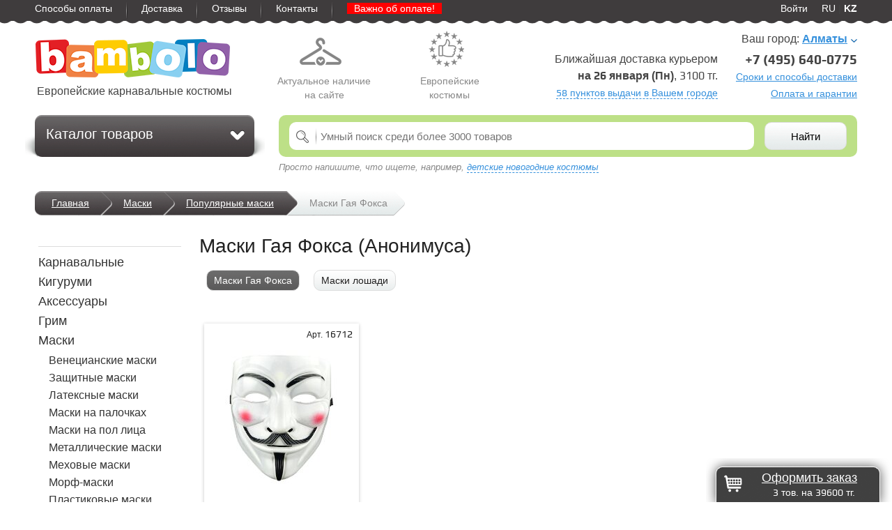

--- FILE ---
content_type: text/html; charset=utf-8
request_url: https://bambolo.kz/maski-gaya-foksa-7941
body_size: 15429
content:
<!DOCTYPE html>
<html>
 <head>
    <title>Купить маски Гая Фокса в  интернет-магазине от 1000 тг.</title>
    <meta name="description" content="Маски Гая Фокса вы можете купить в нашем магазине с доставкой по Казахстану. Выгодные цены, отзывы покупателей, характеристики."/>
    <meta http-equiv="Content-type" content="text/html; charset=utf-8"/>
    <meta name="SKYPE_TOOLBAR" content="SKYPE_TOOLBAR_PARSER_COMPATIBLE" />
    <meta name="robots" content="noyaca"/>
    <meta name="viewport" content="width=1024"/>
	<meta name="format-detection" content="telephone=no">
    
    <base href="https://bambolo.kz/">
    <link rel="icon" href="favicon.ico">
    <link rel="shortcut icon" href="favicon.ico" type="image/x-icon">
    <link rel="stylesheet" href="css/style.css?6">
    <link rel="stylesheet" media="all and (max-width: 1250px)" href="css/ie.css?2">
    <!--[if lt IE 9]><link rel="stylesheet" href="css/ie.css?2"><![endif]-->
    <!--[if lt IE 9]><script src="js/jq10.js"></script><![endif]-->
    <!--[if gte IE 9]><script src="js/jq20.js"></script><![endif]-->
    <!--[if !IE]>-->
        <script src="js/jq20.js"></script>
    <!--<![endif]-->
    <script src="js/js_pack.js?2"></script>
	<script src="//api-maps.yandex.ru/2.0-stable/?load=package.full&lang=ru-RU" type="text/javascript"></script>
 </head>
 <body itemscope itemtype="http://schema.org/WebPage">
    <div id="topmenu_wrapper" class="gwrappper">
         <nav id="topmenu" class="wrap_content">
            <ul class="fl">
                <li><a href="oplata_kz.htm">Способы оплаты</a></li>
                <li class="line"></li>
                <li><a href="dostavka-karnavalnih-kostumov">Доставка</a></li>
                <li class="line"></li>
                <li><a href="otzyvy">Отзывы</a></li>
                <li class="line"></li>
                <li><a href="kontakty_kz.htm">Контакты</a></li>
                <li class="line"></li>
                <li><a href="news/oplata-k-kazahstane-4487.htm" style="background: red;color: white; padding: 0px 10px;">Важно об оплате!</a></li>
            </ul>
            <ul class="fr">
            	
<li><a href="lk" title="Войти">Войти</a></li><li style="padding-left: 20px;"><a href="http://bambolo.ru" rel="nofollow" title="bambolo.ru в России">RU</a> | <span style="font-weight:bold; color: white;">KZ</span></li>

            </ul>
         </nav>
    </div>
    <div id="head_wrapper" class="gwrapper">
        <header class="wrap_content">
        <!-- Header and contacts -->
            <div id="logo_wrap" class="fn"><a href="https://bambolo.kz/" id="logo"></a>Европейские карнавальные костюмы</div>
	        <div class="facts_block">
	        	<div>
	        	<div class="actual_nal"></div>
	        	Актуальное наличие<br> на сайте
	        	</div>
	        	<div class="hide_small">
	        	<div class="euro_dress"></div>
	        	Европейские костюмы
	        	</div>

			</div>
			<div class="cityblock">
			<div class="city-title">Ваш город: <a href="citychange" class="tt">Алматы</a><a href="citychange" class="tt downarr"></a></div>
                
			<div class="city-descr">
    			<div class="subtitle">Ближайшая доставка курьером</div>
                <div class="date"><strong>на <span class="d">26</span> января (Пн)</strong>, <span class="d">3100</span> тг.</div><a href="dostavka-karnavalnih-kostumov/pvz20000001" style="text-decoration: none;border-bottom: 1px dashed #3590dc;"  class="tt"><span class="d" style="color: inherit;">58</span> пунктов выдачи в Вашем городе</a></div>
             <div class="cblock-right">
                <div class="tel d">+7 (495) 640-0775</div>
                <div class="desc">
                        <a href="dostavka-karnavalnih-kostumov">Сроки и способы доставки</a><br>
                        <a href="oplata_kz.htm" >Оплата и гарантии</a>
                    </div>
              </div>

                  </div>
          
        </header>
   </div>   
<div id="pw_wrapper" class="gwrapper" >
    <nav class="wrap_content">
        <div id="pre_bc"></div>
        <ul id="breadcrumbs">
        <li itemscope itemtype="http://data-vocabulary.org/Breadcrumb"><a href="https://bambolo.kz/"  itemprop="url">Главная</a> </li><li class="line"></li><li itemscope itemtype="http://data-vocabulary.org/Breadcrumb"><a href="https://bambolo.kz/maski"  itemprop="url">Маски</a> </li><li class="line"></li><li itemscope itemtype="http://data-vocabulary.org/Breadcrumb"><a href="https://bambolo.kz/populyarnye-maski-4221"  itemprop="url">Популярные маски</a> </li><li class="line"></li><li class="last" itemscope itemtype="http://data-vocabulary.org/Breadcrumb"><span itemprop="title">Маски Гая Фокса</span> </li>
        </ul>
        <div id="post_bc"></div>
    </nav>
</div>

   <div id="body_wrapper" class="gwrapper">
        <main id="body" class="wrap_content">
         <!-- Main content -->
         
<div class="fr catalog_right">
    <h1>Маски Гая Фокса (Анонимуса)</h1>
	
<div class="qlinks">
<a href="maski-gaya-foksa-7941" class="cur" title="Маски Гая Фокса">Маски Гая Фокса</a>

<a href="maski-loshadi-63" class="" title="Маски лошади">Маски лошади</a>
</div>


<script>
$(document).ready( function() {
	 $('#actual_menu a[href="maski-gaya-foksa-7941"]').addClass('selected');
 });
</script>

    <div id="ajax_cont" style="margin-top: 30px;">
	    <div class="items_block">
	    	
<div class="item">
    <div class="img">
        <span class="art">Арт. <span class="d">16712</span></span>
        <a href="goods/maska-anonima-1799.htm" rel="nofollow"><img src="https://bambolo.ru/images/22/05/220564.jpg" alt="Маска Анонима" width="208" height="250"/></a>
        <a href="goods/maska-anonima-1799.htm" title="Маска Анонима купить" class="title">Маска Анонима</a>
    </div>
    <div class="pblock">
        
        <div class="price"><span class="d">1 000</span> тг.</div>
        <div class="stock in_stock_1"><a href="notify?id=16712" class="tt btn btn-outline-primary btn-sm w-100 mt-2" data-fancybox data-type="ajax">Узнать о поступлении</a></div><meta itemprop="availability" content="OutOfStock"/>
		<div class="rating rate_5">
			<div class="stars"></div><a href="goods/maska-anonima-1799.htm">1 отзыв</a>
		</div>
    </div>
	<div class=""></div>
	<!--a href="goods/maska-anonima-1799.htm"></a-->
</div>

	    </div>
		
	</div>
</div>
<aside class="fl catalog_left" style="padding-bottom: 10px;">
	
    <nav>
		<ul></ul><ul><li class="sub0  big"><a href="karnavalnye-kostyumy.htm" title="Маскарадные костюмы для детей и взрослых">Карнавальные костюмы</a></li><li class="sub0  big"><a href="kigurumi.htm" title="Кигуруми (Kigurumi)">Кигуруми</a></li><li class="sub0  big"><a href="aksessuary" title="Карнавальные аксессуары">Аксессуары</a></li><li class="sub0  big"><a href="grim" title="Грим на лицо для детей и взрослых">Грим</a></li><li class="sub0  big"><a href="maski" title="Маски для карнавалов и маскарадов">Маски</a></li><li class="sub1  "><a href="maski/venecianskie-maski" title="Венецианские карнавальные маски">Венецианские маски</a></li><li class="sub1  "><a href="zaschitnyi-mnogorazovye-maski-1797.htm" title="Защитные многоразовые маски для лица">Защитные маски</a></li><li class="sub1  "><a href="maski/lateksnye-maski" title="Латексные маски на Хэллоуин">Латексные маски</a></li><li class="sub1  "><a href="maski-na-palochkah-6353.htm" title="Венецианские маски на палочке">Маски на палочках</a></li><li class="sub1  "><a href="maski-na-pol-lica.htm" title="Маски на половину лица">Маски на пол лица</a></li><li class="sub1  "><a href="metallicheskie-maski.htm" title="Металлические маски">Металлические маски</a></li><li class="sub1  "><a href="mehovye-maski-9571.htm" title="Маски из искуственного меха">Меховые маски</a></li><li class="sub1  "><a href="morph-masks.htm" title="Морф маски (Morph Mask)">Морф-маски</a></li><li class="sub1  "><a href="maski/drugie-maski" title="Маскарадные пластиковые маски">Пластиковые маски</a></li><li class="sub1  "><a href="populyarnye-maski-4221" title="Самые популярные маски">Популярные маски</a></li><li class="sub2 cur "><a href="maski-gaya-foksa-7941" title="Маски Гая Фокса (Анонимуса)">Маски Гая Фокса</a></li><li class="sub2  "><a href="maski-loshadi-63" title="Маски головы лошади">Маски лошади</a></li><li class="sub1  "><a href="teatralnyi-maski.htm" title="Театральные маски мужские и женские">Театральные маски</a></li><li class="sub0  big"><a href="grim/pariki-usy-borody" title="Карнавальные парики для праздника">Парики</a></li><li class="sub0  big"><a href="aksessuary/shlyapy" title="Карнавальные и маскарадные шляпы">Шляпы</a></li><li class="sub0  big"><a href="dekoracii" title="Декорации для вечеринок и праздников">Декорации</a></li><li class="sub0  big"><a href="rasprodazha" title="Распродажа карнавальных костюмов">Распродажа</a></li><li class="sub0  big"><a href="novinki.htm" title="Новинки карнавальных костюмов">Новинки</a></li></ul><ul><li class="sub0  "><a href="steampunk-9083.htm" title="Стимпанк костюмы и аксессуары">Steampunk</a></li><li class="sub0  "><a href="karnavalnye-kostyumy/angely" title="Костюмы и аксессуары для образа Ангела">Ангелы</a></li><li class="sub0  "><a href="anime.htm" title="Костюмы из Аниме">Аниме</a></li><li class="sub0  "><a href="karnavalnye-kostyumy/vampiry-i-vampirshi" title="Вампирские костюмы и аксессуары">Вампиры и вампирши</a></li><li class="sub0  "><a href="karnavalnye-kostyumy/vedmy" title="Костюм Ведьмы и Колдуньи">Ведьмы и колдуны</a></li><li class="sub0  "><a href="virusy-mikroby-4395.htm" title="Костюмы вирусов и микробов">Вирусы, микробы</a></li><li class="sub0  "><a href="voennye-5087.htm" title="Военные костюмы: детские и взрослые">Военные</a></li><li class="sub0  "><a href="vremena-goda-912.htm" title="Костюмы времён года">Времена года</a></li><li class="sub0  "><a href="karnavalnye-kostyumy/kostyumy-chikago" title="Костюмы и аксессуары гангстерского Чикаго">Гангстеры и гангстерши</a></li><li class="sub0  "><a href="geroi-igr-7631.htm" title="Костюмы героев игр">Герои игр</a></li><li class="sub0  "><a href="karnavalnye-kostyumy/kostyumy-supergeroev" title="Костюмы героев кино и комиксов">Герои кино и комиксов</a></li><li class="sub0  "><a href="karnavalnye-kostyumy/skazochnye" title="Костюмы героев сказок и мультфильмов">Герои мультфильмов и сказок </a></li><li class="sub0  "><a href="dikii-zapad-3897.htm" title="Костюмы героев Дикого запада">Дикий запад</a></li><li class="sub0  "><a href="karnavalnye-kostyumy/dyavoly-i-dyavolicy" title="Костюм Дьявола и Дьяволицы">Дьяволы и Дьяволицы</a></li><li class="sub0  "><a href="eda--817.htm" title="Костюмы еды">Еда </a></li><li class="sub0  "><a href="zhivotnye-pticy-ryby-fauna-219.htm" title="Костюмы животных, птиц, рыб">Животные, птицы, рыбы</a></li><li class="sub0  "><a href="znamenitosti.htm" title="Костюмы известных людей">Знаменитости</a></li><li class="sub0  "><a href="igrushki-4340.htm" title="Костюмы Игрушек">Игрушки</a></li><li class="sub0  "><a href="kosmos-682.htm" title="Костюмы героев Космоса">Космос</a></li><li class="sub0  "><a href="cosplay" title="Костюмы для косплея (Cosplay)">Косплей</a></li><li class="sub0  "><a href="lyubov-6215.htm" title="Костюмы Любви">Любовь</a></li><li class="sub0  "><a href="rok-n-roll.htm" title="Костюмы в стиле Рок-н-ролл, диско, стиляги">Музыкальные стили</a></li><li class="sub0  "><a href="karnavalnye-kostyumy/nacionalnye-kostyumy" title="Национальные костюмы женские и мужские">Национальные костюмы </a></li><li class="sub0  "><a href="novyi-god-9034.htm" title="Костюмы и аксессуары на Новый год">Новый год</a></li><li class="sub0  "><a href="karnavalnye-kostyumy/kostyum-pirata-piratki" title="Костюм пирата для детей и взрослых">Пираты</a></li><li class="sub0  "><a href="pogoda-252.htm" title="Костюмы Погоды">Погода</a></li><li class="sub0  "><a href="populyarnye-franshizy-9332.htm" title="Популярные франшизы">Популярные франшизы</a></li><li class="sub0  "><a href="karnavalnye-kostyumy/uniforma" title="Униформа, костюмы различных профессий">Профессии</a></li><li class="sub0  "><a href="karnavalnye-kostyumy/ovoschi-i-frukty-4440" title="Растения, овощи и фрукты">Растительный мир</a></li><li class="sub0  "><a href="religiya-2450.htm" title="Костюмы по тематике Религия для взрослых и детей">Религия</a></li><li class="sub0  "><a href="karnavalnye-kostyumy/retro" title="Исторические и ретро костюмы">Ретро / Исторические</a></li><li class="sub0  "><a href="roboty-5240.htm" title="Карнавальные костюмы роботов для детей и взрослых">Роботы</a></li><li class="sub0  "><a href="sport-4698.htm" title="Костюмы, форма спортсменов">Спорт</a></li><li class="sub0  "><a href="strashnie-kostumy.htm" title="Костюмы страшных персонажей на Хэллоуин">Ужасы</a></li><li class="sub0  "><a href="fraki-i-smokingi-6184.htm" title="Фраки и смокинги">Фраки и смокинги</a></li><li class="sub0  "><a href="cirk-8194.htm" title="Костюмы героев Цирка">Цирк</a></li><li class="sub0  "><a href="shkola-8504.htm" title="Школьные карнавальные костюмы">Школа</a></li><li class="sub0  "><a href="karnavalnye-kostyumy/eroticheskie-kostyumy" title="Игровые эротические костюмы">Эротические костюмы</a></li><li class="sub0  "><a href="yumor-smeshnye-kostyumy-8042.htm" title="Смешные и веселые костюмы">Юмор, смешные костюмы</a></li></ul><ul><li class="sub0  "><a href="na-detskii-spektakl-4348.htm" title="Костюмы для детского спектакля">На детский спектакль</a></li><li class="sub0  "><a href="na-maslenicu-6369.htm" title="Карнавальные костюмы на Масленицу">На масленицу</a></li><li class="sub0  "><a href="na-oktoberfest-6979.htm" title="Костюмы на Октоберфест">На Октоберфест</a></li><li class="sub0  "><a href="novyi-god-7522" title="Товары для празднования Нового года">На Новый Год 2026</a></li><li class="sub0  "><a href="na-14-fevralya.htm" title="Костюмы и аксессуары на 14 февраля - день святого Валентина">На 14 февраля</a></li><li class="sub0  "><a href="na-23-fevralya.htm" title="Костюмы на праздник 23 февраля">На 23 февраля</a></li><li class="sub0  "><a href="na-8-marta.htm" title="Костюмы и аксессуары на 8 марта">На 8 марта</a></li><li class="sub0  "><a href="na-den-svyatogo-patrika.htm" title="Товары на день Святого Патрика">На день Св. Патрика</a></li><li class="sub0  "><a href="hellouin-1360" title="Каталог товаров на Хэллоуин">На Хэллоуин</a></li><li class="sub0  "><a href="na-1-aprelya-2737.htm" title="Смешные костюмы для розыгрышей">На 1 апреля</a></li><li class="sub0  "><a href="den-kosmonavtiki-7759.htm" title="Костюмы на день космонавтики">На день космонавтики</a></li><li class="sub0  "><a href="den-pobedy-5119.htm" title="Военная форма на День Победы (9 мая)">На парад победы</a></li><li class="sub0  "><a href="na-prazdnik-oseni-745.htm" title="Костюмы на праздник Осени">На праздник Осени</a></li><li class="sub0  "><a href="na-utrennik-5586.htm" title="Костюмы на утренник в детский сад">На утренник</a></li><li class="sub0  "><a href="vypusknoi-v-detskii-sad-2851.htm" title="Костюмы и платья на выпускной в детский сад">Выпускной в детский сад</a></li></ul>
    </nav>

    <form type="GET">
	<div class="lfilter">
		
		
	</div>
	<noscript>
		<div class="sbmtcont">
		    <input class="stdbtn_dark" type="submit" name="submit" value="Подобрать"/>
		</div>
	</noscript>
    </form>
    <a href="javascript:void(0);" id="counter_tips" onClick="$(document).scrollTop(320); $(this).hide();">вверх &uarr;</a>
</aside>
<script>
    $('.lfilter input[type=checkbox]').change( function() {
        $(this).parent().toggleClass('checked');
        var suburl = '';
        $('.lfilter input[type=checkbox]:checked').each( function() {
            suburl += '&' + $(this).attr('name') + '='+$(this).val(); 
        });
        $('#ajax_cont').html('<div style="width: 100%; padding: 20px 0px; text-align: center;"><img src="https://bambolo.ru/img/loader.gif"/></div>');
        var th = this;

		$('#ajax_cont').load('maski-gaya-foksa-7941?' + encodeURI(suburl),
			function(){ 
			        if (suburl) {
							if (history.replaceState) {
								    	history.replaceState(null, null, 'maski-gaya-foksa-7941?' + suburl );
							} else {
			        			location.hash = encodeURI(suburl);
			        		}
			        } else {
				        	location.hash = 'nofilter';
			        }
			        
			       /* $('body,html').animate({ scrollTop: 250 }, 300);*/
			        
			        $('#counter_tips').hide();
			        if ( $(document).scrollTop() > 700 ) {
				        $('#counter_tips').show();
				        $('#counter_tips').css('top', ($(th).offset().top - 15) + 'px');
				        $('#counter_tips').css('left', ($(th).offset().left + 175 ) + 'px');
			        }
			        
			}
		);
        
    });

</script>


         
 <a href="cart" id="cart" class="active">
     <span class="nxt">Оформить заказ</span><br>
     <span class="cnr"><span class="d cnt">3</span> тов. на <span class="d summ">39600</span> тг.</span>
 </a>

        </main>
    </div>
    
    
<div id="map_wrapper" class="gwrapper">
    <div class="wrap_content">
		<div style="font-size: 20px;">Ранее Вы смотрели &rarr; <a href="personal.htm" style="font-size: 16px;">Вся история просмотров</a></div>
		<div class="smallitems">
		
<div class="smallitem">
    <a href="karnavalnye-kostyumy/kostyum-policeiskogo-2378" rel="nofollow"><img width="80" height="96" src="https://bambolo.ru/images/20/04/200450.jpg" alt="Детский костюм итальянского полицейского"/></a>
    <div class="desc"><a href="karnavalnye-kostyumy/kostyum-policeiskogo-2378" title="Детский костюм итальянского полицейского">Детский костюм итальянского полицейского</a>
        <span class="price"><span class="d">7 900</span> тг.</span>
    </div>
</div>

<div class="smallitem">
    <a href="goods/golubaya-shapka-zaika-so-svetodiodami-4448.htm" rel="nofollow"><img width="80" height="96" src="https://bambolo.ru/images/19/86/198675.jpg" alt="Голубая шапка &quot;Зайка&quot; со светодиодами"/></a>
    <div class="desc"><a href="goods/golubaya-shapka-zaika-so-svetodiodami-4448.htm" title="Голубая шапка &quot;Зайка&quot; со светодиодами">Голубая шапка &quot;Зайка&quot; со светодиодами</a>
        <span class="price"><span class="d">4 600</span> тг.</span>
    </div>
</div>

<div class="smallitem">
    <a href="karnavalnye-kostyumy/kostyum-napoleona-detskii-5309" rel="nofollow"><img width="80" height="96" src="https://bambolo.ru/images/16/38/16384.jpg" alt="Костюм Наполеона детский"/></a>
    <div class="desc"><a href="karnavalnye-kostyumy/kostyum-napoleona-detskii-5309" title="Костюм Наполеона детский">Костюм Наполеона детский</a>
        <span class="price"><span class="d">14 300</span> тг.</span>
    </div>
</div>

<div class="smallitem">
    <a href="goods/krasnyi-bant-na-obodke-2826.htm" rel="nofollow"><img width="80" height="96" src="https://bambolo.ru/images/24/28/242872.jpg" alt="Красный бант на ободке"/></a>
    <div class="desc"><a href="goods/krasnyi-bant-na-obodke-2826.htm" title="Красный бант на ободке">Красный бант на ободке</a>
        <span class="price"><span class="d">2 200</span> тг.</span>
    </div>
</div>

<div class="smallitem">
    <a href="goods/kostyum-gusar-detskii--7931.htm" rel="nofollow"><img width="80" height="96" src="https://bambolo.ru/images/25/23/252309.jpg" alt="Костюм Гусар детский "/></a>
    <div class="desc"><a href="goods/kostyum-gusar-detskii--7931.htm" title="Костюм Гусар детский ">Костюм Гусар детский </a>
        <span class="price"><span class="d">28 800</span> тг.</span>
    </div>
</div>

		</div>
		<br style="clear: both;">
	</div>
</div>

    <!-- Bottom Menu -->

<!--[if lte IE 9]>
<style>

#nav_wrapper .bottom_menu a {
	display: block;
	width: 185px;
	float: left;
}
#nav_wrapper .bottom_menu .level1 {
	clear: both;
}

</style>
<![endif]-->
    <div id="nav_wrapper" class="gwrapper">
        <nav class="wrap_content">
			<div class="bottom_menu"><a href="karnavalnye-kostyumy" class="level1">Костюмы по темам</a><a href="karnavalnye-kostyumy/star-wars" class="level2">Star Wars</a><a href="karnavalnye-kostyumy/angely" class="level2">Ангелы</a><a href="karnavalnye-kostyumy/vampiry-i-vampirshi" class="level2">Вампиры и вампирши</a><a href="karnavalnye-kostyumy/vedmy" class="level2">Ведьмы</a><a href="karnavalnye-kostyumy/vostochnye-kostyumy" class="level2">Восточные наряды</a><a href="vremena-goda-912.htm" class="level2">Времена года</a><a href="karnavalnye-kostyumy/gavaiskie-kostyumy" class="level2">Гавайская вечеринка</a><a href="karnavalnye-kostyumy/kostyumy-chikago" class="level2">Гангстеры и гангстерши</a><a href="karnavalnye-kostyumy/dyavoly-i-dyavolicy" class="level2">Дьяволы и дьяволицы</a><a href="karnavalnye-kostyumy/kostyumy-zhivotnyh" class="level2">Животные и птицы</a><a href="zentai-morph-suits.htm" class="level2">Зентай костюмы</a><a href="karnavalnye-kostyumy/zombi" class="level2">Зомби, скелеты, монстры</a><a href="karnavalnye-kostyumy/indeicy" class="level2">Индейцы</a><a href="karnavalnye-kostyumy/retro" class="level2">Исторические костюмы</a><a href="themes-kloun" class="level2">Клоуны</a><a href="karnavalnye-kostyumy/dikii-zapad" class="level2">Ковбои и шерифы</a><a href="cosplay" class="level2">Косплей</a><a href="karnavalnye-kostyumy/nacionalnye-kostyumy" class="level2">Национальные костюмы </a><a href="karnavalnye-kostyumy/kostyum-pirata-piratki" class="level2">Пираты и пиратки</a><a href="karnavalnye-kostyumy/kostyumy-nasekomyh" class="level2">Пчелки, бабочки, жучки</a><a href="karnavalnye-kostyumy/ovoschi-i-frukty-4440" class="level2">Растения, овощи и фрукты</a><a href="karnavalnye-kostyumy/skazochnye" class="level2">Сказки и мультфильмы</a><a href="sport-4698.htm" class="level2">Спорт</a><a href="karnavalnye-kostyumy/kostyumy-supergeroev" class="level2">Супергерои и киногерои</a><a href="karnavalnye-kostyumy/uniforma" class="level2">Униформа, профессии</a><a href="karnavalnye-kostyumy/eroticheskie-kostyumy" class="level2">Эротические костюмы</a><a href="yumor,-smeshnye-kostyumy-8042.htm" class="level2">Юмор, смешные костюмы</a><a href="kigurumi.htm" class="level2">Кигуруми</a><a href="karnavalnye-kostyumy/kostyumy-dlya-zhenschin" class="level1">Женские костюмы</a><a href="karnavalnye-kostyumy/kostyumy-dlya-muzhchin" class="level1">Мужские костюмы</a><a href="detskie-karnavalnie-kostyumy" class="level1">Детские костюмы</a><a href="karnavalnye-kostyumy/kostyumy-dlya-devochek" class="level2">Все на девочек</a><a href="karnavalnye-kostyumy/kostyumy-dlya-malchikov" class="level2">Все на мальчиков</a><a href="infant-kostumes" class="level2">Для малышей</a><a href="aksessuary" class="level1">Аксессуары</a><a href="na-bedra-2330" class="level1">На бедра</a><a href="yubki" class="level2">Юбки</a><a href="na-glaza-3656" class="level1">На глаза</a><a href="grim/nakladnye-resnicy" class="level2">Накладные ресницы</a><a href="cvetnye-linzy" class="level2">Цветные линзы</a><a href="na-golovu-6124" class="level1">На голову</a><a href="bandany.htm" class="level2">Банданы</a><a href="grim/pariki-usy-borody" class="level2">Парики</a><a href="perya-na-golovu-4430" class="level2">Перья на голову</a><a href="aksessuary/roga-nimby" class="level2">Рога, нимбы, уши</a><a href="na-nogi-3701" class="level1">На ноги</a><a href="aksessuary/nakladki-na-obuv" class="level2">Накладки на обувь</a><a href="chulki-koglotki" class="level2">Чулки, колготки</a><a href="na-ruki-1960" class="level1">На руки</a><a href="aksessuary/nakladnye-nogti" class="level2">Накладные ногти</a><a href="aksessuary/perchatki-chulki" class="level2">Перчатки</a><a href="na-spinu-6647" class="level1">На спину</a><a href="aksessuary/krylya" class="level2">Крылья</a><a href="na-sheyu-463" class="level1">На шею</a><a href="babochki-i-galstuki-8798" class="level2">Бабочки и галстуки</a><a href="aksessuary/boa" class="level2">Боа</a><a href="gavaiskie-ozherelya-495" class="level2">Гавайские ожерелья</a><a href="kulony-i-podveski-4005" class="level2">Кулоны и подвески</a><a href="drugoe-9540" class="level1">Другое</a><a href="veera-5169" class="level2">Веера</a><a href="aksessuary/drugie-aksessuary" class="level2">Другие аксессуары</a><a href="mundshtuki-5266" class="level2">Мундштуки</a><a href="aksessuary/oruzhie" class="level2">Оружие</a><a href="podtyazhki.htm" class="level2">Подтяжки</a><a href="grim" class="level1">Грим</a><a href="grim/akvagrim" class="level2">Аквагрим</a><a href="grim/zuby-nosy-ushi" class="level2">Клыки, носы, уши</a><a href="grim/pomada-laki-geli" class="level2">Помада, лаки, гели</a><a href="grim/kisti-sponji" class="level2">Спонжи, кисти</a><a href="sprei-kraska-dlya-volos" class="level2">Спрей-краска для волос</a><a href="krov" class="level2">Театральная кровь</a><a href="grim/teatralnyi-grim" class="level2">Театральный грим</a><a href="grim/usy" class="level2">Усы, бороды, брови</a><a href="grim/shramy" class="level2">Шрамы, раны</a><a href="maski" class="level1">Маски</a><a href="maski/venecianskie-maski" class="level2">Венецианские маски</a><a href="maski/lateksnye-maski" class="level2">Латексные маски</a><a href="morph-masks.htm" class="level2">Морф-маски</a><a href="maski/drugie-maski" class="level2">Пластиковые маски</a><a href="populyarnye-maski-4221" class="level2">Популярные маски</a><a href="aksessuary/shlyapy" class="level1">Шляпы</a><a href="vzroslye-shlyapy-3312" class="level2">Взрослые шляпы</a><a href="detskie-shlyapy-5434" class="level2">Детские шляпы</a><a href="aksessuary/korony-2366" class="level2">Короны</a><a href="pilotki.htm" class="level2">Пилотки</a><a href="solomennye-shlyapy.htm" class="level2">Соломенные шляпы</a><a href="aksessuary/cilindry-i-kotelki-7653" class="level2">Цилиндры и котелки</a><a href="aksessuary/shapki-zveri-9961" class="level2">Шапки зверей</a><a href="aksessuary/shlyapki-zakolki" class="level2">Шляпки-заколки</a><a href="dekoracii" class="level1">Декорации</a><a href="dekoracii/na-novyi-god" class="level2">Декорации на новый год</a><a href="dekoracii/decoracii-na-hellouin" class="level2">Декорации на Хэллоуин</a><a href="kostumy-dlya-prazdnika.htm" class="level1">Праздники</a><a href="na-14-fevralya.htm" class="level2">На 14 февраля</a><a href="na-23-fevralya.htm" class="level2">На 23 февраля</a><a href="na-8-marta.htm" class="level2">На 8 марта</a><a href="na-den-svyatogo-patrika.htm" class="level2">На день Патрика</a><a href="na-1-aprelya-2737.htm" class="level2">На 1 апреля</a><a href="den-kosmonavtiki-7759.htm" class="level2">На день космонавтики</a><a href="den-pobedy-5119.htm" class="level2">На день Победы</a><a href="hellouin-1360" class="level2">На Хэллоуин</a><a href="novyi-god-7522" class="level2">На Новый Год 2016</a><a href="rasprodazha" class="level1">Распродажа</a></div>
        </nav>
    </div>
    <!-- Map and Contacts -->
    <!-- Bottom Menu -->
    <div id="bm_wrapper" class="gwrapper">
        <nav class="wrap_content">
            <ul class="cc" style="width: 550px;">
                <li><a href="oplata_kz.htm" >Способы оплаты</a></li>
                <li class="line"></li>
                <li><a href="dostavka-karnavalnih-kostumov" >Доставка</a></li>
                <li class="line"></li>
                <li><a href="otzyvy" >Отзывы</a></li>
                <li class="line"></li>
                <li><a href="kontakty_kz.htm" >Контакты</a></li>
            </ul>
        </nav>
    </div>
    <!-- footer -->
    <div id="footer_wrapper" class="gwrapper">
        <footer class="wrap_content">
            <div class="fl">
                ООО "Ангелы-АйТи", (c) 2008-2026 г.<br>
                Контент на сайте предназначен для лиц старше 16 лет<br>
                Дизайн: tenice.ru<br>
                Разработка и программирование: Ангелы АйТи<br>
            	<a class="fullversion" href="switchmode?mode=mobile">Перейти к мобильной версии сайта</a><br>
            </div>
           <div class="fr">
                Служба поддержки: <span class="d">+7 (727) 350-8130</span><br>
                Email: <a href="mailto:info@bambolo.ru">info@bambolo.kz</a>
            </div>
            <div class="socblock">
				<div>
	                <a href="https://twitter.com/bambolo_ru" rel="nofollow"  class="twitter"></a>
	                <a href="http://vk.com/bambolo_ru"  rel="nofollow" class="vk"></a>
	                <a href="http://instagram.com/ru_bambolo"  rel="nofollow" class="insta"></a>
	                <a href="http://www.youtube.com/user/BamboloRu"  rel="nofollow"  class="youtube"></a>
	                <a href="https://plus.google.com/101009641330045546091/posts"  rel="nofollow" class="google"></a>
					<a href="http://clck.yandex.ru/redir/dtype=stred/pid=47/cid=2508/*http://market.yandex.ru/shop/72222/reviews"><img src="//clck.yandex.ru/redir/dtype=stred/pid=47/cid=2505/*//grade.market.yandex.ru/?id=72222&action=image&size=0" border="0" width="88" height="31" alt="Читайте отзывы покупателей и оценивайте качество магазина на Яндекс.Маркете" /></a>
					<br><a href="oplata_kz.htm" title="Способы оплаты"><img src="https://bambolo.ru/img/oplata_types.jpg"/></a>
                </div>
			</div>
        </footer>
    </div>
   <a href="javascript:void(0);" onClick="$('body,html').animate({ scrollTop:0 }, 300);" id="uplink"></a>
   <div id="menu_wrapper" class="gwrapper">
        <div class="wrap_content">
            <div id="search_wrap">
                <div id="search_block">
                <form method="POST" id="searchform" action="karnaval">
                    <div class="presearch"></div><input type="text" name="search" id="main_search" value="" placeholder="Умный поиск среди более 3000 товаров">
                    <input type="submit" id="submitbtn" name="submit" value="Найти">
                </form>
                </div>
                <div id="search_tip"> Просто напишите, что ищете, например, <a id="personalStr" href="karnaval/детские+новогодние+костюмы">детские новогодние костюмы</a></div>
            </div>
		   <div class="blacklayer" onClick="return showmenu();" ></div>
            <nav id="dropmenu">
                <a href="javascript:void(0);" onClick="return showmenu();" id="catalog_menu" class="">Каталог товаров</a>
                <div id="catalog_droplist">
                <ul>
 				<li><a href="karnavalnye-kostyumy" >Карнавальные костюмы</a>
				<div class="rightblock" style="width: 460px;">
						<div>
							<ul>
								<li>Взрослые костюмы</li>
								<li><a href="karnavalnye-kostyumy/kostyumy-dlya-zhenschin" >Женские костюмы</a></li>
								<li><a href="karnavalnye-kostyumy/kostyumy-dlya-muzhchin"  >Мужские костюмы</a></li>
							</ul>
							<ul>
								<li><a href="detskie-karnavalnie-kostyumy" >Детские костюмы</a></li>
								<li><a href="karnavalnye-kostyumy/kostyumy-dlya-malchikov" >Все на мальчиков</a></li>					
								<li><a href="karnavalnye-kostyumy/kostyumy-dlya-devochek" >Все на девочек</a></li>
							</ul>
							<ul>
								<li><a href="infant-kostumes" >Для малышей</a></li>
								<li><a href="infant-kostumes" >Для малышей до 2х лет</a></li>
							</ul>
							<ul>
							       <li><a href="zentai-morph-suits.htm">Зентай</a></li>
							</ul>
							<ul>
       							   <li><a href="kigurumi.htm">Кигуруми</a></li>
							</ul>
							<ul>
								<li><a href="karnavalnye-kostyumy/kostyumy-supergeroev">Костюмы супергероев</a></li>
							</ul>
							<ul>
							       <li><a href="karnavalnye-kostyumy/kostyumy-zhivotnyh">Животные и птицы</a></li>
							</ul>
							<ul>
							       <li><a href="karnavalnye-kostyumy/eroticheskie-kostyumy">Эротические костюмы</a></li>
							</ul>
						</div>
						<div>
						<ul>
								<li>Популярное</li>
       							<li><a href="themes-kloun">Клоуны</a></li>
       							<li><a href="karnavalnye-kostyumy/kostyumy-chikago">Гангстеры и гангстерши</a></li>       						
       							<li><a href="karnavalnye-kostyumy/kostyum-pirata-piratki">Пираты и пиратки</a></li>
       							<li><a href="karnavalnye-kostyumy/skazochnye">Герои мультфильмов</a></li>
              			</ul>
	  					<ul>
	  					   <li>На праздники</li>
	 				       <li><a href="na-23-fevralya.htm">На 23 февраля</a></li>
					       <li><a href="na-8-marta.htm">На 8 марта</a></li>
					       <li><a href="na-den-svyatogo-patrika.htm">На день Патрика</a></li>
					       <li><a href="na-1-aprelya-2737.htm">На 1 апреля</a></li>
					       <li><a href="den-kosmonavtiki-7759.htm">На день космонавтики</a></li>
					       <li><a href="den-pobedy-5119.htm">На день Победы</a></li>
					       <li><a href="hellouin-1360">На Хэллоуин</a></li>
					       <li><a href="novyi-god-7522">На Новый Год 2016</a></li>
				       </ul>

							<ul>
							       <li><a href="karnavalnye-kostyumy">Другие персонажи</a></li>
							</ul>
						</div>
				    </div>
				</li>
				<li><a href="aksessuary">Аксессуары</a>
				    <div class="rightblock">
				    	<div>
				    		<ul>
					    		<li>На голову</li>
 								<li><a href="bandany.htm">Банданы</a></li>
					    		<li><a href="grim/pariki-usy-borody" >Парики</a></li>
					    		<li><a href="perya-na-golovu-4430" >Перья</a></li>
								<li><a href="aksessuary/roga-nimby" >Рога, нимбы, ушки</a></li>
							</ul>
				    		<ul>
					    		<li>На глаза</li>
								<li><a href="grim/nakladnye-resnicy" >Накладные ресницы</a></li>
								<li><a href="cvetnye-linzy" >Цветные линзы</a></li>
        					</ul>
				    		<ul>
					    		<li>На шею</li>
								<li><a href="aksessuary/boa" >Боа</a></li>
								<li><a href="babochki-i-galstuki-8798" >Бабочки и галстуки</a></li>
								<li><a href="gavaiskie-ozherelya-495" >Гавайские ожерелья</a></li>
								<li><a href="kulony-i-podveski-4005" >Кулоны и подвески</a></li>
        					</ul>

				    		<ul>
					    		<li><a href="aksessuary/krylya" >Крылья на спину</a></li>
							</ul>
					 	</div>
				    	<div>
				    		<ul>
					    		<li>На руки</li>
								<li><a href="aksessuary/perchatki-chulki" >Перчатки, чулки</a></li>
								<li><a href="aksessuary/nakladnye-nogti" >Накладные ногти</a></li>
        					</ul>
				    		<ul>
					    		<li>На бедра</li>
								<li><a href="yubki" >Юбки, подъюбники</a></li>
        					</ul>
				    		<ul>
					    		<li>На ноги</li>
								<li><a href="chulki-koglotki" >Чулки и колготки</a></li>
								<li><a href="aksessuary/nakladki-na-obuv" >Накладки на обувь</a></li>
        					</ul>
				    		<ul>
					    		<li>Реквизит</li>
					    		<li><a href="veera-5169">Веера</a></li>
					    		<li><a href="mundshtuki-5266">Мундштуки</a></li>
								<li><a href="aksessuary/oruzhie" >Оружие</a></li>
								<li><a href="drugoe-9540" >Другие аксессуары</a></li>
        					</ul>
				    	</div>
					</div>
				</li>
				<li><a href="grim">Грим для лица</a>
				    <div class="rightblock">
						<div style="margin-right: 20px;">
							<ul>
								<li><a href="grim/akvagrim" >Аквагрим</a></li>
								<li><a href="akvagrim-po-cvetam-1469" >По цветам</a></li>
								<li><a href="nabory-akvagrim" >Наборы</a></li>
							</ul>
							<ul>
								<li><a href="grim/teatralnyi-grim" >Масляный грим</a></li>
								<li><a href="maslyanyi-grim-po-cvetam-7268" >По цветам</a></li>
								<li><a href="nabory-maslyanogo-grim-6155" >Наборы</a></li>
							</ul>
						    <ul>
							       <li><a href="grim/zuby-nosy-ushi">Клыки, носы, уши</a></li>
							</ul>
						    <ul>
						        <li>Сопутствующее</li>
						        <li><a href="grim/kisti-sponji" >Кисти, спонжи</a></li>
						    </ul>
						    <ul>
						        <li>Популярное</li>
						        <li><a href="grim/grim-na-hellouin" >Грим на Хеллоуин</a></li>
						        <li><a href="aksessuary/grim-na-novyi-god-5715" >Грим на Новый Год</a></li>
						        <li><a href="boroda-deda-moroza-5474" >Борода Деда Мороза</a></li>
							</ul>
						</div>
						<div style="width: 200px; margin-right: 20px;">
						    <ul>
						        <li><a href="grim/usy" >Накладные усы, бороды</a></li>
							</ul>
						    <ul>
						        <li><a href="sprei-kraska-dlya-volos">Спрей-краска для волос</a></li>
							</ul>
							<ul>
								<li>Театральный грим</li>
						        <li><a href="grim/pomada-laki-geli" >Помада, блёстки</a></li>
						        <li><a href="krov" >Театральная кровь</a></li>
						        <li><a href="grim/shramy" >Шрамы, жидкий латекс</a></li>
						    </ul>
						</div>
				    </div>
				</li>
                <li><a href="maski">Маски</a>
                	<div class="rightblock" style="width:200px;">
						<ul>
						<li>По типу</li>
	                	  	<li><a href="maski/lateksnye-maski" >Латексные маски</a></li>
	                	 	<li><a href="maski/venecianskie-maski" >Венецианские маски</a></li>
	                		<li><a href="maski/drugie-maski" >Пластиковые маски</a></li>
       						<li><a href="morph-masks.htm">Морф-маски</a></li>
                		</ul>
						<ul>
						<li>Популярное</li>
	                	  	<li><a href="maski-i-shlemy-Star-Wars-8764" >Маски и шлемы Star Wars</a></li>
	                	 	<li><a href="maski-gaya-foksa-7941" >Маска Гая Фокса</a></li>
	                		<li><a href="maski-loshadi-63" >Маска лошади</a></li>
                		</ul>
                	</div>
                </li>
                <li>
                	<a href="aksessuary/shlyapy">Шляпы</a>
                	<div class="rightblock" style="width: 200px;">
						<ul>
							<li><a href="aksessuary/shlyapy" >Все шляпы</a></li>
							<li><a href="detskie-shlyapy-5434" >Детские шляпы</a></li>
							<li><a href="vzroslye-shlyapy-3312" >Взрослые шляпы</a></li>
                		</ul>
						<ul>
							<li>Другие головные уборы</li>
								<li><a href="aksessuary/kolpaki-vedmy-5237" >Колпаки ведьмы</a></li>
								<li><a href="aksessuary/kolpaki-santy-8770" >Колпаки Санты</a></li>
								<li><a href="aksessuary/korony-2366" >Короны</a></li>
								<li><a href="aksessuary/kostyum-pirata-karnavalnyj" >Пиратские шляпы</a></li>
								<li><a href="aksessuary/cilindry-i-kotelki-7653" >Цилиндры и котелки</a></li>
								<li><a href="aksessuary/gangsterskie-1205" >Гангстерские</a></li>
 						        <li><a href="pilotki.htm">Пилотки</a></li>
						        <li><a href="solomennye-shlyapy.htm">Соломенные шляпы</a></li>
    							<li><a href="aksessuary/shapki-zveri-9961" >Шапки зверей</a></li>
								<li><a href="aksessuary/shlyapki-zakolki" >Шляпки-заколки</a></li>
                		</ul>
                	</div>
                </li>
				<li><a href="dekoracii">Декорации</a>
				    <div class="rightblock" style="width: 200px;">
						<div>
							<ul>
								<li>По темам</li>
						        <li><a href="dekoracii/decoracii-na-hellouin" >На хэллоуин</a></li>
						        <li><a href="dekoracii/na-novyi-god" >На новый год</a></li>
							</ul>
						</div>
				    </div>
				</li>
               <li><a href="karnavalnye-kostyumy">По темам</a>
                <div class="rightblock">
                	<div>
	                	<ul>
	                		<li>Тематика товара</li>
						 	   <li><a href="karnavalnye-kostyumy/star-wars">Star Wars</a></li>
						       <li><a href="karnavalnye-kostyumy/angely">Ангелы</a></li>
						       <li><a href="karnavalnye-kostyumy/vampiry-i-vampirshi">Вампиры и вампирши</a></li>
						       <li><a href="karnavalnye-kostyumy/vedmy">Ведьмы</a></li>
						       <li><a href="karnavalnye-kostyumy/vostochnye-kostyumy">Восточные наряды</a></li>
						       <li><a href="vremena-goda-912.htm">Времена года</a></li>
						       <li><a href="karnavalnye-kostyumy/gavaiskie-kostyumy">Гавайская вечеринка</a></li>
						       <li><a href="karnavalnye-kostyumy/kostyumy-chikago">Гангстеры и гангстерши</a></li>
						       <li><a href="karnavalnye-kostyumy/dyavoly-i-dyavolicy">Дьяволы и дьяволицы</a></li>
						       <li><a href="karnavalnye-kostyumy/kostyumy-zhivotnyh">Животные и птицы</a></li>
						       <li><a href="zentai-morph-suits.htm">Зентай костюмы</a></li>
						       <li><a href="karnavalnye-kostyumy/zombi">Зомби, скелеты, монстры</a></li>
						       <li><a href="karnavalnye-kostyumy/indeicy">Индейцы</a></li>
						       <li><a href="karnavalnye-kostyumy/retro">Исторические костюмы</a></li>
						       <li><a href="kigurumi.htm">Кигуруми</a></li>
       				</ul>
					</div>
					<div>
						<ul>
							<li>&nbsp;</li>
						       <li><a href="themes-kloun">Клоуны</a></li>
						       <li><a href="karnavalnye-kostyumy/dikii-zapad">Ковбои и шерифы</a></li>
						       <li><a href="cosplay">Косплей</a></li>
						       <li><a href="karnavalnye-kostyumy/nacionalnye-kostyumy">Национальные костюмы </a></li>
						       <li><a href="karnavalnye-kostyumy/kostyum-pirata-piratki">Пираты и пиратки</a></li>
						       <li><a href="karnavalnye-kostyumy/kostyumy-nasekomyh">Пчелки, бабочки, жучки</a></li>
						       <li><a href="karnavalnye-kostyumy/ovoschi-i-frukty-4440">Растения, овощи, фрукты</a></li>
						       <li><a href="karnavalnye-kostyumy/skazochnye">Сказки и мультфильмы</a></li>
						       <li><a href="sport-4698.htm">Спорт</a></li>
						       <li><a href="karnavalnye-kostyumy/kostyumy-supergeroev">Супергерои и киногерои</a></li>
						       <li><a href="karnavalnye-kostyumy/uniforma">Униформа, профессии</a></li>
						       <li><a href="karnavalnye-kostyumy/eroticheskie-kostyumy">Эротические костюмы</a></li>
						       <li><a href="yumor,-smeshnye-kostyumy-8042.htm">Юмор</a></li>

	                	</ul>
                	</div>
                </div>
                </li>
				<li><a href="hellouin-1360">Товары на Хэллоуин</a>
				    <div class="rightblock">
						<div>
							<ul>
								<li><a href="karnavalnye-kostyumy/vampiry-i-vampirshi" >Вампиры и Вампирши</a></li>
								<li><a href="vampirskie-kostyumy-2068" >Вампирские костюмы</a></li>
								<li><a href="grim-vampira-9807" >Грим, кровь, клыки</a></li>
								<li><a href="vampirskie-aksessuary-8409" >Вампирская атрибутика</a></li>
							</ul>
							<ul>
								<li><a href="karnavalnye-kostyumy/vedmy" >Ведьмы</a></li>
								<li><a href="kostyumy-vedm-9171" >Костюмы ведьм</a></li>
								<li><a href="aksessuary/kolpaki-vedmy-5237" >Шляпы и колпаки</a></li>
								<li><a href="aksessuary-vedm-1242" >Прочая атрибутика</a></li>
							</ul>
							<ul>
								<li><a href="karnavalnye-kostyumy/dyavoly-i-dyavolicy" >Дьяволы и дьяволицы</a></li>
								<li><a href="kostyumy-dvolov-i-dyavolic-5866" >Костюмы дьяволов</a></li>
								<li><a href="kostyumy-dyavolic-9034" >Костюмы дьяволиц</a></li>
								<li><a href="rozhki-i-trezubcy-3205" >Рожки и трезубцы</a></li>
							</ul>
						</div>
						<div>
							<ul>
								<li><a href="karnavalnye-kostyumy/zombi" >Зомби и Скелеты</a></li>
								<li><a href="kostyumy-zombi-3769" >Костюмы зомби</a></li>
								<li><a href="skelety-i-cherepa-6747.htm" >Скелеты и черепа</a></li>
								<li><a href="monstry-1573.htm" >Монстры</a></li>
								<li><a href="grim-zombi-7828" >Грим зомби, раны, кровь</a></li>
							</ul>
							<ul>
								<li>Ещё на Хэллоуин</li>
								<li><a href="maski/lateksnye-maski" >Страшные маски</a></li>
								<li><a href="karnavalnye-kostyumy/kostyumy-supergeroev" >Костюмы Супергероев</a></li>
								<li><a href="aksessuary/na-hellouin-7856" >Аксессуары</a></li>
								<li><a href="grim/grim-na-hellouin" >Грим на Хэллоуин</a></li>
								<li><a href="dekoracii/decoracii-na-hellouin" >Декорации</a></li>
							</ul>
						</div>
				    </div>
				</li>
				<li><a href="novyi-god-7522">Товары на Новый Год</a>
				    <div class="rightblock">
						<div>
							<ul>
								<li><a href="karnavalnye-kostyumy/novogodnie-kostyumy" >Новогодние костюмы</a></li>
								<li><a href="karnavalnye-kostyumy/kostyum-deda-moroza" >Костюм Деда Мороза</a></li>
								<li><a href="karnavalnye-kostyumy/kostyum-snegurochki" >Костюм Снегурочки</a></li>
								<li><a href="karnavalnye-kostyumy/kostyum-snezhinki" >Костюмы Снежинки</a></li>
								<li><a href="karnavalnye-kostyumy/kostyum-snegovika" >Костюмы Снеговика</a></li>
								<li><a href="karnavalnye-kostyumy/kostyum-drakona" >Костюмы Дракона</a></li>
								<li><a href="karnavalnye-kostyumy/kostyum-klouina" >Костюмы Клоунов</a></li>
							</ul>
							<ul>
								<li><a href="javascript:void(0);">Аксессуары</a></li>
								<li><a href="aksessuary/kolpaki-santy-8770" >Колпаки, шляпы</a></li>
								<li><a href="aksessuary/roga-nimby" >Рога оленя, уши зайца</a></li>
								<li><a href="boroda-deda-moroza-5474" >Борода деда мороза</a></li>
								<li><a href="chulki-koglotki" >Чулки и колготки</a></li>
								<li><a href="na-ruki-1960" >Перчатки, ногти</a></li>
								<li><a href="aksessuary/aksessuary-na-novyi-god-9479" >Новогодние аксессуары</a></li>
							</ul>
						</div>
						<div>
							<ul>
								<li><a href="karnavalnye-kostyumy/kostyumy-zhivotnyh" >Костюмы животных</a></li>
								<li><a href="karnavalnye-kostyumy/kostyum-belki-detskij" >Белочки</a></li>
								<li><a href="drakony-i-dinozavry-3722" >Драконы и Динозавры</a></li>
								<li><a href="karnavalnye-kostyumy/kostyum-zajtsa" >Зайцы и кролики</a></li>
								<li><a href="korovy-i-byki-1408" >Коровы и быки</a></li>
								<li><a href="koshki-4973" >Кошки</a></li>
								<li><a href="karnavalnye-kostyumy/kostyum-lisy-9153" >Лисицы</a></li>
								<li><a href="loshadi-i-zebry-3356" >Лошади и Зебры</a></li>
								<li><a href="lvy-i-tigry-3570" >Львы и Тигры</a></li>
								<li><a href="medvedi-7977" >Медведи</a></li>
								<li><a href="myshki-5840" >Мышки</a></li>
								<li><a href="sobaki-4565" >Собаки</a></li>
								<li>--- <a href="karnavalnye-kostyumy/kostyumy-zhivotnyh">другие животные</a></li>
								<li><a href="aksessuary/shapki-zveri-9961" >Шапки зверей</a></li>
							</ul>
						</div>
				    </div>
				</li>

				</ul>

                <a href="javascript:void(0);" onClick="return showmenu();" id="catalog_close">свернуть каталог</a>
                </div>
            </nav>
        </div>
   </div>     
	<!-- Yandex.Metrika counter -->
            <script type="text/javascript">
                window.bmbl_ecomm = [];
    
               (function(m,e,t,r,i,k,a){  m[i]=m[i]||function(){ (m[i].a=m[i].a||[]).push(arguments)};
               m[i].l=1*new Date();k=e.createElement(t),a=e.getElementsByTagName(t)[0],k.async=1,k.src=r,a.parentNode.insertBefore(k,a)})
               (window, document, "script", "https://mc.yandex.ru/metrika/tag.js", "ym");

               ym(29061655, "init", { 
                    id:29061655,
                    clickmap:true,
                    trackLinks:true,
                    accurateTrackBounce:true,
                    ecommerce:"bmbl_ecomm",
                    webvisor:true
               });
    
                </script>
<noscript><div><img src="https://mc.yandex.ru/watch/29061655" style="position:absolute; left:-9999px;" alt="" /></div></noscript>
<!-- /Yandex.Metrika counter -->
 </body>
</html>

--- FILE ---
content_type: text/css
request_url: https://bambolo.kz/css/style.css?6
body_size: 21286
content:
/* css reset */
html,body,div,span,applet,object,iframe,h1,h2,h3,h4,h5,h6,p,blockquote,pre,a,abbr,acronym,address,big,cite,code,del,dfn,em,font,img,ins,kbd,q,s,samp,small,strike,strong,sub,sup,tt,var,b,u,i,center,dl,dt,dd,ol,ul,li,fieldset,form,label,legend,table,caption,tbody,tfoot,thead,tr,th,td {	margin: 0;	padding: 0;	border: 0;	outline: 0;	font-size: 100%; vertical-align: baseline;	background: transparent;}
body {line-height: 1;}
ol,ul {list-style: none; }
blockquote,q {quotes: none; }
blockquote:before,blockquote:after,q:before,q:after {content: ''; content: none;}
:focus {outline: 0; }
ins {text-decoration: none; }
del {text-decoration: line-through; }
table {border-collapse: collapse; border-spacing: 0; }
hr {display: none; }
font {color: inherit !important; font: inherit !important; color: inherit !important; }
header, nav, section,  article,  aside,  footer, main { display: block;  }
/* Font */
@font-face {
    font-family: 'play';
    src: url('play-regular-webfont.eot');
    src: url('play-regular-webfont.eot?#iefix') format('embedded-opentype'),
         url('play-regular-webfont.woff') format('woff'),
         url('play-regular-webfont.ttf') format('truetype'),
         url('play-regular-webfont.svg#playregular') format('svg');
}

@font-face {
    font-family: 'play';
    src: url('play-bold-webfont.eot');
    src: url('play-bold-webfont.eot?#iefix') format('embedded-opentype'),
         url('play-bold-webfont.woff') format('woff'),
         url('play-bold-webfont.ttf') format('truetype'),
         url('play-bold-webfont.svg#playbold') format('svg');
    font-weight: bold;
    font-style: bold;
}

/* go-go-go */

html {
    font-family: georgia, tahoma, sans-serif;
    width: 100%;
    min-width: 1000px;
    color: #444;
    font-size: 14px;
}

body input {
   font-family: tahoma, sans-serif;
}

body {
    width: 100%;
}

a { color: #3590dc; }
.d {
    font-family: play, tahoma, sans-serif;
    /*font-family: tahoma, sans-serif;*/
}

.t {
	font-family: tahoma, sans-serif;
}
.l {
    font-family: Georgia, tahoma, sans-serif;
}

input, select, textarea {
    font-family: tahoma, sans-serif;
}
input[type=submit] {
    background: url('../img/elements.png') repeat-x -368px -245px;
    -webkit-border-radius: 10px;
    -moz-border-radius: 10px;
    border-radius: 10px;
	height: 40px;
    font-size: 15px;
    cursor: pointer;
    border: 1px solid #ddd;
    font-style: normal;
}
input[type=submit]:hover {
    background-position: -368px -297px;
}

input[type=submit]:active {
    background-position: -368px -245px;
}

.stdbtn {
    display: block;
    background: url('../img/elements.png') repeat-x -368px -245px;
    -webkit-border-radius: 10px;
    -moz-border-radius: 10px;
    border-radius: 10px;
	height: 38px;
    line-height: 38px;
    text-align: center;
    font-size: 15px;
    text-decoration: none;
    cursor: pointer;
    border: 1px solid #ddd;
    font-style: normal;
    color: #464646;
}

input.stdbtn_dark,
.stdbtn_dark {
    background: url('../img/elements.png') no-repeat -368px -348px;
	max-width: 226px;
	height: 41px;
    padding: 0px 30px;
    color: #fff;
}

input.stdbtn_dark:hover,
.stdbtn_dark:hover {
    background-position: -368px -400px;

}

.stdbtn:hover {
    background-position: -368px -297px;
}


.quote {
	font-size: 16px;
}


a.stdbtn_dark {
	display: block;
    -webkit-border-radius: 10px;
    -moz-border-radius: 10px;
    border-radius: 10px;
	height: 38px;
    line-height: 38px;
    text-align: center;
    font-size: 15px;
    text-decoration: none;
    cursor: pointer;
    border: 1px solid #ddd;
    font-style: normal;
    color: white;

}

/* wrappers */ 
.gwrapper {
    width: 100%;
    clear: both;
}

.wrap_content {
    width: 1180px;
    margin: 0 auto;
}

#menu_wrapper .wrap_content {
    width: 1194px;
    margin: 0 auto;
    padding-right: 14px;
}

.fl {
    float: left;
}

.fr {
    float: right;
}

.cc {
    text-align: center;
}

/* header */
#topmenu_wrapper {
	background: url('../img/elements.png') repeat-x 0px -10px;
	height: 34px;
    width: 100%;
}

#topmenu_wrapper nav#topmenu ul li,
#bm_wrapper nav ul li {
    float: left;
    display: block;
}
#topmenu_wrapper nav#topmenu ul li.line,
#bm_wrapper nav ul li.line {
    background: url('../img/elements.png') no-repeat -338px -56px;
    width: 2px;
    height: 24px;
    margin: 3px 20px;
}

#topmenu_wrapper nav#topmenu ul li a,
#bm_wrapper nav ul li a {
    line-height: 25px;
    color: #fff;
    text-decoration: none;
    font-size: 14px;
}
#topmenu_wrapper nav#topmenu ul li a:hover,
#bm_wrapper nav ul li a:hover {
    text-decoration: underline;
}


#logo_wrap {
    font-size: 16px;
    text-align: center;
    width: 285px;
    margin-top: 20px;
    float: left;
}
#logo {
	display: block;
	background: url('../img/elements.png') no-repeat -3px -56px;
	width: 282px;
	height: 59px;
    margin-bottom: 10px;
}

header {
    height: 230px;
}

header .cblock {
    float: left;
    width: 248px;
    margin-top: 10px;
    margin-left: 50px;
}

header .facts_block {
	float: left;
	margin-left: 20px;
	margin-top: 10px;
}

header .facts_block > div {
	float: left;
	text-align: center;
	width: 140px;
	color: #888;
	font-size: 14px;
	line-height: 20px;
	margin-left: 40px;
}

header .facts_block .euro_dress {
	width: 52px;
	height: 52px;
	background: url(../img/facts_img.png) no-repeat;
	background-position: -75px 0px;
	margin-left: 39px;
	margin-bottom: 10px;
}

header .facts_block .actual_nal {
	width: 80px;
	height: 52px;
	background: url(../img/facts_img.png) no-repeat;
	background-position: -155px 5px;
	margin-bottom: 10px;
	margin-left: 35px;
}


header .cityblock {
	width: 500px;
	font-size: 14px;
	line-height: 24px;
	float: right;
	margin-left: 10px;
	margin-top: 10px;
}

header .cityblock a {
	font-weight: bold;
}

a.downarr {
	content: url('[data-uri]');
	margin-left: 5px;
	text-decoration: none;
	border-bottom: 0px !important;
}


header .cityblock .city-title {
	text-align: right;
	font-size: 16px;
	width: 500px;
	display: block;
	height: 20px;
	margin-bottom: 5px;
	overflow: hidden;
}

header .cityblock .city-descr {
	margin-top: 4px;
	line-height: 24px;
	float: left;
	margin-left: 0px;
	width: 300px;
	text-align: right;
}

header .cityblock .city-descr .subtitle {
	font-size: 16px;
}

header .cityblock .city-descr .date {
	font-size: 16px;
	text-align: right;
}


header .cityblock .city-descr a {
	font-weight: normal;
}

header .cityblock .city-descr a span {
	font-size: 14px;
	color: #0b61aa;
}

header .cityblock .cblock-right {
	float: right;
	width: 190px;
	text-align: right;
}
header .cityblock .cblock-right .desc a {
	font-weight: normal;
}


header .region {
    width: 100%;
    border-bottom: 3px solid #403e3f;
    font-size: 18px;
    color #403e3f;
    line-height: 25px;
}
header .tel {
    margin-top: 4px;
    font-size: 19px;
    font-weight: bold;
    line-height: 25px;
}

header .desc  {
    color: #222;
    font-size: 14px;
    line-height: 24px;
}

header .desc span.super {
    vertical-align: super;
    font-size: 10px;
    text-decoration: underline;
}

header .desc .vs {
    line-height: 14px;
}


/* nav & search */
#search_wrap {
    float: right;
    width: 830px;
    line-height: 30px;
    color: #888888;
    font-style: italic;
    font-size: 13px;
}

#search_wrap a {
    text-decoration: none;
    border-bottom: 1px dashed #3590dc;
}

#search_block {
    position: relative;
    width: 800px;
    height: 40px;
    padding: 10px 15px;
    background: #bde087;
    -webkit-border-radius: 10px;
    -moz-border-radius: 10px;
    border-radius: 10px;    
}
.presearch {
	background: url('../img/elements.png') white no-repeat -346px -82px;
	width: 40px;
	height: 40px;
    -webkit-border-top-left-radius: 10px;
    -webkit-border-bottom-left-radius: 10px;
    -moz-border-radius-topleft: 10px;
    -moz-border-radius-bottomleft: 10px;
    border-top-left-radius: 10px;
    border-bottom-left-radius: 10px;
    float: left;
}

#main_search {
    width: 620px;
    height: 38px;
    float: left;
    border: 0px;
    font-size: 15px;
    font-style: normal;
    padding-left: 5px;
    -webkit-border-top-right-radius: 10px;
    -webkit-border-bottom-right-radius: 10px;
    -moz-border-radius-topright: 10px;
    -moz-border-radius-bottomright: 10px;
    border-top-right-radius: 10px;
    border-bottom-right-radius: 10px;
}

#submitbtn {
    margin-left: 15px;
    width: 118px;
}

#menu_wrapper {
    position: absolute;
    top: 165px;
}

.blacklayer {
    width:100%;
    height: 100%;
    position: fixed;
    top: 0px;
    left: 0px;
    z-index: 999;
    background: #aaa;
    opacity: .9;
    display: none;
}


#menu_wrapper.fixed {
	position: fixed;
	top: 0px;
	background: white;
	z-index: 1000;
	box-shadow: 0 0 5px 0px;
	border-bottom: 1px solid #aaa;
	padding: 5px 0px;
}

#menu_wrapper.fixed #search_tip {
	display: none;
}

#menu_wrapper.fixed #dropmenu {
	border: 2px solid white;
}

#catalog_menu {
	background: url('../img/elements.png') no-repeat 0 -239px;
    cursor: pointer;
	width: 314px;
	height: 61px;
    font-size: 20px;
    line-height: 55px;
    padding-left: 30px;
    color: #fff;
    position: relative;
    text-decoration: none;
    float: left;
}

#catalog_menu:hover {
    opacity: .95;
}

#catalog_menu,
#catalog_droplist {
    z-index: 1001;
}

#dropmenu.open #catalog_menu {
	background: url('../img/elements.png') no-repeat 0px -310px;
	width: 315px;
	height: 58px;
}

#catalog_droplist {
    position: absolute;
    top: 58px;
    display: none;
}

#dropmenu.open #catalog_droplist {
    display: block;
}

#catalog_droplist .rightblock {
    position: absolute;
    display: none;
    top: -2px;
    left: 329px;
    height: 376px;
    padding: 10px 20px;
    background: white;
    line-height: 23px;
    font-size: 15px;
    border: 2px solid #4b494a;
    border-left: 0px;
    width: 480px;
    overflow: hidden;
}
#catalog_droplist .rightblock.wide {
	width: 700px;
}
#catalog_droplist > ul > li.active .rightblock {
    display: block;
}

#catalog_droplist > ul > li {
	background: url('../img/elements.png') no-repeat 0px -421px;
	width: 330px;
	height: 44px;
}

#catalog_droplist > ul > li > a {
    color: white;
    font-size: 16px;
   /* display: block; */
    padding-left: 30px;
    text-decoration: none;
    line-height: 44px;
}
#catalog_droplist > ul > li:hover {
	background-position: 0px -376px;
}

#catalog_droplist > ul > li:hover a {
    color: #272727;
}

#catalog_droplist #catalog_close {
	margin-left: 14px;
	background: #4b494a;
	width: 315px;
    display: block;
	height: 30px;
    line-height: 30px;
    text-align: center;
    color: #fff;
    text-decoration: none;
    -webkit-border-bottom-right-radius: 10px;
    -webkit-border-bottom-left-radius: 10px;
    -moz-border-radius-bottomright: 10px;
    -moz-border-radius-bottomleft: 10px;
    border-bottom-right-radius: 10px;
    border-bottom-left-radius: 10px;
}

#catalog_droplist .rightblock div {
    float: left;
    margin-right: 40px;
    width: 190px;
}

#catalog_droplist .rightblock ul li {
    padding-left: 10px;
}
#catalog_droplist .rightblock ul li:first-child {
    padding-left: 0px;
    font-size:15px;
    font-weight: bold;
}

#catalog_droplist .rightblock ul {
    margin-bottom: 10px;
}

#catalog_droplist .rightblock ul li a {
    color: #444;
    text-decoration: none;
}

#catalog_droplist .rightblock ul li a:hover {
    text-decoration: underline;
}


/* breadcrumbs */

#pw_wrapper nav {
    height: 35px;
    overflow: hidden;
    margin-top: 10px;
    margin-bottom: 10px;
}

ul#breadcrumbs {
    height: 35px;
    overflow: hidden;
    float: left;
}

ul#breadcrumbs li {
    display: block;
    float: left;
	background: url('../img/elements.png') repeat-x 0 -635px;
	height: 36px;
	max-width: 180px;
	overflow: hidden;
	white-space: nowrap;
	text-overflow: ellipsis;
    color: #fff;
    padding: 0px 15px;
}
ul#breadcrumbs li:first-child {
	max-width: 225px;
}

ul#breadcrumbs li.line {
	background: url('../img/elements.png') no-repeat -36px -587px;
	width: 19px;
	height: 35px;
    padding: 0px;
}

ul#breadcrumbs li a {
    color: #fff;
    line-height: 34px;
    font-size: 14px;
}

ul#breadcrumbs li.last {
    background: url('../img/elements.png') repeat-x 0 -677px;
	height: 35px;
	color: #888;
    padding-right: 5px;
}
ul#breadcrumbs li.last span {
    color: #888;
    text-decoration: none;
    line-height: 34px;
    font-size: 14px;
}

ul#breadcrumbs li:nth-last-child(2) {
	background: url('../img/elements.png') no-repeat -60px -587px;
	width: 21px;
	height: 35px;
}

#pre_bc {
	background: url('../img/elements.png') no-repeat -14px -587px;
	width: 9px;
	height: 35px;
    float: left;
}

#post_bc {
	background: url('../img/elements.png') no-repeat -89px -587px;
	width: 21px;
	height: 35px;
    float: left;
}

/* typo */
main {
    padding: 10px 0px;
    padding-bottom: 30px;
    line-height: 28px;
    color: #222;
    font-size: 14px;
    height: auto;
    overflow: auto;
}

main h1 {
    font-size: 28px;
    font-weight: normal;
    margin-top: 10px;
    margin-bottom: 10px;
}

main h2 {
    font-size: 24px;
    margin-top: 10px;
    font-weight: normal;
}

main h3 {
    margin-top: 6px;
    font-size: 20px;
    line-height: 25px;
    font-weight: normal;
}

main h4 {
    margin-top: 6px;
    font-size: 18px;
    line-height: 25px;
}


main p,
main ul {
    margin: 10px 0px;
}

main ul {
    margin-left: 20px;
    list-style-type: disc;
}

main ol {
    margin-left: 20px;
    list-style-type: decimal;
}

img[align=left] {
    margin: 10px;
    margin-left: 0px;
}

img[align=right] {
    margin: 10px;
    margin-right: 0px;
}

/* bavigation block */

#nav_wrapper {
    background: #efefef;
    padding: 28px 0px;
    padding-bottom: 10px;
    height: auto;
    overflow: auto;
}
/*
#nav_wrapper .wrap_content {
	width: 960px;
}
*/
/*
#nav_wrapper div {
    float: left;
    width: 170px;
    margin-right: 10px;
    margin-left: 10px;
}

#nav_wrapper ul {
    margin-bottom: 25px;
}

#nav_wrapper li {
    font-size: 14px;
    color: #8f8f8f;
    text-transform: uppercase;
    line-height: 26px;
}

#nav_wrapper li a {
    text-transform: none;
}
*/

/* Map Content */

#map_wrapper .wrap_content {
    padding-top: 20px;
    padding-bottom: 20px;
    height: auto;
    overflow: auto;
}

#map_wrapper .vcard .title span {
    font-size: 22px;
    color: #222;
    font-weight: normal;
}

#map_wrapper .vcard {
    font-size: 16px;
    line-height: 26px;
}

#map_wrapper .vcard.spb {
	width: 575px; 
	float: left;
}

#map_wrapper .vcard.msk {
	width: 450px; 
	float: left; 
	border-left: 1px dashed #222; 
	padding-left: 125px;
}

#map_wrapper .vcard span {
    font-weight: bold;
}

#map_wrapper .vcard img {
    border: 1px solid #e1e1e1;
    margin-top: 10px;
    margin-bottom: 0px;
    
}

/* footer */
#bm_wrapper {
    //margin-top: 20px;
	background: url('../img/elements.png') repeat-x 0px 0px;
	height: 44px;
    width: 100%;
}

#bm_wrapper nav ul li.line {
    line-height: 35px;
}

#bm_wrapper nav ul {
    margin: 0 auto;
    width: 900px;
}

#bm_wrapper nav ul li a {
    line-height: 35px;
}

footer {
    clear: both;
    padding-top: 20px;
    font-size: 14px;
    line-height: 21px;
    color: #888;
    padding-bottom: 20px;
    height: auto;
    overflow: hidden;
}

footer .fr {
    text-align: right;
}

footer .fr span {
    color: #222;
}

.socblock {
    width: 300px;
    margin: 0 auto;
    text-align:center;
}

.socblock a.twitter {
	background: url('../img/elements.png') no-repeat -232px -559px;
	width: 30px;
	height: 30px;
    display: block;
    float: right;
    margin-left: 10px;
}

.socblock a.twitter:hover {
	background: url('../img/elements.png') no-repeat -232px -599px;
}

.socblock a.vk {
	background: url('../img/elements.png') no-repeat -270px -559px;
	width: 30px;
	height: 30px;
    display: block;
    margin-left: 10px;
    float: right;
}

.socblock a.vk:hover {
	background: url('../img/elements.png') no-repeat -270px -599px;
}

.socblock a.insta {
	background: url('../img/elements.png') no-repeat -194px -559px;
	width: 30px;
	height: 30px;
    display: block;
    float: right;
    margin-left: 10px;
}

.socblock a.insta:hover {
	background: url('../img/elements.png') no-repeat -194px -599px;
}

.socblock a.youtube {
	background: url('../img/elements.png') no-repeat -310px -559px;
	width: 30px;
	height: 30px;
    display: block;
    margin-left: 10px;
    float: right;
}

.socblock a.youtube:hover {
	background: url('../img/elements.png') no-repeat -310px -599px;
}

.socblock a.google {
	background: url('../img/elements.png') no-repeat -423px -559px;
	width: 30px;
	height: 30px;
    display: block;
    margin-left: 10px;
    float: right;
}

.socblock a.google:hover {
	background: url('../img/elements.png') no-repeat -423px -599px;
}

/* banner rotator */
#brot {
    width: 830px;
    height: 400px;
    border: 1px solid #888;
    float: right;
    -webkit-border-radius: 10px;
    -moz-border-radius: 10px;
    border-radius: 10px;
    margin-top: 20px;
    position: relative;
    margin-bottom: 20px;
}
#brot h2 {
	margin-left: 250px;
	margin-top: 20px;
	font-size: 26px;
}
#brot li,
#brot ul {
	list-style-type: none;
}
#brot ul {
	position: absolute;
}
#brot ul li  {
	font-size: 22px;
}

#brot ul li a {
	font-size: 18px;
	text-decoration: none;
	margin-left: 10px;
}
#brot ul li a:hover {
	color: red;
}
#brot .slide {
    width: 810px;
    height: 380px;
    padding: 10px;
    display: none;
}

#brot .tabs {
    float: right;
    width: 250px;
}

#brot .tab {
    width: 250px;
    height: 100px;
    color: white;
    cursor: pointer;
    background: #555;
    background-image: linear-gradient(bottom, #555555 0%, #3D3D3D 0%, #555555 100%);
    background-image: -o-linear-gradient(bottom, #555555 0%, #3D3D3D 0%, #555555 100%);
    background-image: -moz-linear-gradient(bottom, #555555 0%, #3D3D3D 0%, #555555 100%);
    background-image: -webkit-linear-gradient(bottom, #555555 0%, #3D3D3D 0%, #555555 100%);
    background-image: -ms-linear-gradient(bottom, #555555 0%, #3D3D3D 0%, #555555 100%);
    background-image: -webkit-gradient(
    	linear,
    	left bottom,
    	left top,
    	color-stop(0, #555555),
    	color-stop(0, #3D3D3D),
    	color-stop(1, #555555)
    );
}

#brot .tab:first-child {
    -webkit-border-top-right-radius: 10px;
    -moz-border-radius-topright: 10px;
    border-top-right-radius: 10px;
}

#brot .tab:last-child {
    -webkit-border-bottom-right-radius: 10px;
    -moz-border-radius-bottomright: 10px;
    border-bottom-right-radius: 10px;
}

#brot .tab span {
    vertical-align: middle;
    display: table-cell;
    width: 250px;
    text-align: center;
    height: 100px;
    font-size: 30px;
    line-height: 40px;
}

#brot .slide.active {
    display: block;
}

#brot .tab.active {
    background: white;
    color: #555555;
}


/* otzyvy */
#otzyvy,
.otzyvy {
    float: left;
    margin: 20px 0px;
    width: 325px;
    height: 400px;
}

#otzyvy.mainotz {
	float: right;
	height: auto;
	margin-top: 0px;
	margin-left: 20px;
}

#otzyvy .title {
    font-size: 24px;
    line-height: 27px;
}
.otzyvy .title {
    text-transform: uppercase;
    font-size: 18px;
    line-height: 27px;
}
#otzyvy .title a {
    text-transform: none;
    font-size: 16px;
}
#otzyvy p,
.otzyvy p {
    font-style: italic;
    line-height: 20px;
    overflow: hidden;
}

#otzyvy p {
    /*max-height: 120px;*/
}

#otzyvy .sign,
.otzyvy .sign {
    background: url('../img/elements.png') no-repeat left -992px;
	height: 47px;
    font-size: 14px;
    color: #888;
    padding-top: 20px;
    line-height: 18px;
    text-align: right;
    margin-bottom: 10px;
}


/* Отзывы на главной */

#carusel-otz .ot_block {
	width: 220px;
	height: 280px;
	float: left;
	border: 10px solid #eee;
	margin: 10px;
	padding: 20px 18px;
}


#carusel-otz .ot_block .avatar {
	width: 90px;
	height: 90px;
	-webkit-border-radius: 45px;
	-moz-border-radius: 45px;
	border-radius: 45px;
	float: left;
}

#carusel-otz .ot_block .name {
	text-transform: capitalize;
	font-size: 14px;
	line-height: 18px;
	margin-left: 10px;
	color: black;
	font-weight: bold;
	margin-top: 0px;
	float: left;
	width: 120px;
}

#carusel-otz .ot_block .otz-type {
	width: 220px;
	float: left;
	color: #595959;
	font-size: 14px;
	margin-top: 10px;
}


#carusel-otz .ot_block .otz-text {
	width: 220px;
	float: left;
	height: 130px;
	color: #000;
	font-size: 14px;
	line-height: 18px;
	margin-top: 10px;
	overflow: hidden;
}


#carusel-otz .ot_block .otz-date {
	width: 220px;
	float: left;
	text-align: right;
	color: #000;
	font-size: 12px;
	margin-top: 6px;
}
/* /отзывы на главной */

/* временно вместо баннеров */
/*
#otzyvy {
	width: 100%;
	height: 160px;
}

#otzyvy .ot_block {
	float: left;
	width: 370px;
	margin: 0px 10px;

}
*/
#rpart #otzyvy .ot_block {
	width: 420px;
	margin: 0px;
	float: none;
	padding-top: 10px;
}
#otzyvy .ot_block .sign {
	padding-top: 15px;
	height: 16px;
	margin: 0px;
	margin-top: -2px;
}

.otzyvy .ot_block .sign {
	margin: 0px;
	margin-top: -2px;
}

.ot_block p {
	border: 1px solid #bbb;
	display: block;
	padding: 5px;
	padding-bottom: 5px;
	margin-bottom: 0px;
-webkit-border-radius: 10px;
-moz-border-radius: 10px;
border-radius: 10px;	
}
.ot_block .sign {
	padding-bottom: 0px;
	margin-bottom: 0px;
}

/* tabs engine */
.tab_body {
    display: none;
    padding-top: 20px;
}

.tab_body.active {
    display: block;
}

.tabs_title {
    clear: both;
    width: 100%;
    border-bottom: 1px solid #d2d2d2;
    height: auto;
    overflow: auto;
}

.tabs_title a {
    background: url('../img/elements.png') no-repeat -368px -453px;
	display: block;
	height: 33px;
    float: left;
    text-decoration: none;
    padding: 0px 25px;
    margin-right: 4px;
    max-width: 225px;
    font-size: 16px;
    overflow: hidden;
    line-height: 33px;
    border: 1px solid #ebebeb;
    border-bottom: 0px;
    color: #444;
    -webkit-font-smoothing: subpixel-antialiased;
    -webkit-border-top-left-radius: 5px;
    -webkit-border-top-right-radius: 5px;
    -moz-border-radius-topleft: 5px;
    -moz-border-radius-topright: 5px;
    border-top-left-radius: 5px;
    border-top-right-radius: 5px;    
}
.tabs_title a.active {
    background-position: -369px -500px;
    color: white;
}

/* cart */
#cart {
	background: url('../img/elements.png') no-repeat 0 -474px;
    transition:bottom 0.2s;
    transition-timing-function: linear;
    display: block;
	width: 197px;
    text-decoration: none;
	height: 45px;
    position: fixed;
    bottom: -70px;
    right: 0px;
    font-size: 14px;
    z-index: 999;
    padding-left: 70px;
    padding-top: 18px;
    line-height: 20px;
    color: #ddd;
}

#cart.active {
    bottom: 0px;
}

#cart.active span {
    color: #fff;
}

#cart.active:hover {
    color: #fff;
}

#cart .cnr {
    width: 170px;
    text-align: center;
    display: inline-block;
}

#cart .nxt {
    text-align: right;
    text-decoration: underline;
    margin-left: 10px;
    font-size: 18px;
}

#basimg {
    position: fixed;
    display: none;
    background: url('../img/elements.png') no-repeat -23px -494px;
	width: 32px;
	height: 32px;
    border: 2px solid white;
    -webkit-border-radius: 10px;
    -moz-border-radius: 10px;
    border-radius: 10px;    
}

/* item */
.item {
    width: 220px;
    height: 350px;
    float: left;
    position: relative;
    border: 1px solid #fff;
   /* border: 1px solid #fff;*/
	-webkit-box-shadow: 0px 1px 5px 0px rgba(200, 200, 200, 1);
	-moz-box-shadow: 0px 1px 5px 0px rgba(200, 200, 200, 1);
	box-shadow: 0px 1px 5px 0px rgba(200, 200, 200, 1);
    margin: 7px;
}

.carusel .item {
   margin-right: 8px;
}

.item:hover {
    border: 1px solid #eee;
}

.item .img {
    width: 208px;
    height: 282px;
    position: relative;
 /*   border: 1px solid #eaeaea; */
    margin: 5px;
    overflow: hidden;
}

.item .img img {
    width: 208px;
    height: 250px;
    margin: 0px;
    padding: 0px;
}

.item .img .art {
    font-size: 12px;
    line-height: 18px;
    position: absolute;
    right: 0px;
    top: 0px;
    padding: 0px 1px;
    background: white;
}
.item .img .art .d {
    font-size: 14px;
}

.item .img .title {
    font-size: 12px;
    line-height: 18px;
    background: white;
    display: block;
    position: absolute;
    bottom: 0px;
    max-height: 34px;
    width: 200px;
    padding: 5px 3px;
    overflow: hidden;
}

.item .title_ext {
	display: none;
}

/*
.item:hover .title_ext:hover {
	color: white;
	opacity: .9;
}
.item:hover .title_ext {
    display: block;
    position: absolute;
    bottom: 60px;
	background: white;
	line-height: 20px;
	width: 100%;
	text-align:center;
	font-size: 20px;
	padding: 10px 0px;
	opacity: .8;
	background: #222;
	color: #aaa;
	background: #222 url('../img/zoom.png') no-repeat;
	text-decoration: none;
}
*/

.item .pblock {
    font-size: 15px;
    padding: 0 10px;
    line-height: 25px;
}

.item .pblock .d {
    font-size: 19px;
}

.item .pblock .price_old {
	width: 60px;
	height: 25px;
	line-height: 14px;
	overflow: hidden;
	float: right;
	font-size: 12px;
	color: red;
	text-decoration: line-through;
/*	background: */
}

.item .pblock .price_old .d {
	font-size: 16px;
	font-weight: bold;
}

.item .pblock .price_old .to {
	text-decoration: none;
}

.item .pblock .price_old.p0 {
	display: none;
}

.item .pblock .price_old + .price {
	background: #ff0;
}

.item .pblock .price_old.p0 + .price{
	background: #fff;
}

.item .pblock .rating {
	font-family: play, tahoma, sans-serif;
	font-size: 12px;
	position: absolute;
	width: 68px;
	padding: 5px;
	height: 30px;
	right: 10px;
	bottom: 8px;
	background: white;
	text-align: right;
}

.item .pblock .rating .stars {
	background: url(../img/rate_stars.png) left bottom no-repeat;
	width: 68px;
	height: 12px;
	display: block;
}

.item .pblock .rating.rate_0,
.item .pblock .rating.rate_1,
.item .pblock .rating.rate_2,
.item .pblock .rating.rate_3 {
	display: none;
}

.item .pblock .rating.rate_3 .stars {
	background-position: 0 -312px;
}

.item .pblock .rating.rate_4 .stars {
	background-position: 0 -350px;
}

.item .pblock .rating.rate_5 .stars {
	background-position: 0 -388px;
}

.item .pblock .in_stock_1 + .rating {
	bottom: 28px;
}


.item .hint {
    transition:bottom 0.2s;
    transition-timing-function: linear;
    position: absolute;
    display: none;
    bottom: 100px;
    text-decoration: none;
    width: 210px;
    padding: 5px;
    font-size: 14px;
    opacity: .9;
    line-height: 20px;
    background: #545253;
    color: white;
}

.item .qs_table {
	border: 1px solid white;
	width: 100%;
}

.item .qs_table td {
	border: 1px solid white;
    font-family: play, tahoma, sans-serif;
    font-size: 13px;
    line-height: 18px;
}

.item:hover .hint {
    display: block;
}

.item .hint span {
    color: #9de69f;
}

.in_stock_0 {
    color: #519e4f;
    font-size: 15px;
}
.in_stock_1 {
    font-size: 13px;
	background: url('../img/elements.png') no-repeat -134px -714px;
    padding-left: 13px;
}
.in_stock_1 a {
    text-decoration: none;
    border-bottom: 1px dashed #3590dc;
}


/* link */
.item .new {
    position: absolute;
    top: -6px;
    left: -6px;
	background: url('../img/elements.png') no-repeat -6px -885px;
	width: 94px;
	height: 101px;
}

.item .best {
    position: absolute;
    top: -6px;
    left: -6px;
	background: url('../img/elements.png') no-repeat -301px -885px;
	width: 94px;
	height: 102px;
}

.item .video {
    position: absolute;
    top: -6px;
    left: -6px;
	background: url('../img/elements.png') no-repeat -201px -885px;
	width: 94px;
	height: 102px;
}

.item .excl {
    position: absolute;
    top: -6px;
    left: -6px;
	background: url('../img/elements.png') no-repeat -103px -885px;
	width: 94px;
	height: 102px;
}



/* carusel */
.carusel {
    clear: both;
    overflow: auto;
}

.carusel > .title {
    height: 36px;
    font-size: 24px;
    line-height: 36px;
    margin-bottom: 5px;
}

.carusel .caru_body {
    overflow: hidden;
    float: left;
    position: relative;
    height: 360px;
    width: 1180px;
}
.carusel .viewport {
    position: absolute;
}

.carusel .buttons { 
    display: block;
    float: right;
}
.carusel .prev { 
	background: url('../img/elements.png') no-repeat -442px -47px;
	width: 35px;
	height: 36px;
}

.carusel .prev:hover { 
    background-position: -442px -85px;
}

.carusel .next { 
    background: url('../img/elements.png') no-repeat -484px -47px;
	width: 35px;
	height: 36px;
}

.carusel .next:hover { 
	background-position: -484px -85px;
}



/* catalog */
main .catalog_right {
    width: 944px;
}

main .catalog_left {
    margin-top: 10px;
    width: 220px;
    overflow-x: hidden;
    margin-right: 16px;
}


/* filter and left side */
.catalog_left nav {
    margin-bottom: 20px;
}

.catalog_left nav .title {
    background: url('../img/elements.png') no-repeat 0 -635px;
	height: 36px;
    -webkit-border-top-left-radius: 10px;
    -webkit-border-top-right-radius: 10px;
    -moz-border-radius-topleft: 10px;
    -moz-border-radius-topright: 10px;
    border-top-left-radius: 10px;
    border-top-right-radius: 10px;
    line-height: 34px;
    padding: 0px 10px;
    overflow: hidden;
    font-size: 16px;
    color: white;
}

.catalog_left nav .title a {
	color: white;
    font-size: 16px;
}

.catalog_left nav ul {
    margin: 10px;
    margin-left: 5px;
    margin-top: 4px;
    border-bottom: 1px solid #ddd;
    margin-bottom: 10px;
    padding-bottom: 10px;
    list-style-type: none;
}


.catalog_left nav ul li {
    width: 200px;
    height: 25px;
    line-height: 25px;
    font-size: 15px;
    overflow: hidden;
}

.catalog_left nav ul li a {
	color: #333;
/*	font-family: Arial; */
	text-decoration: none;
}

.catalog_left nav ul li.sub0 {
	height: 28px;
}

.catalog_left nav ul li.sub0.big a {
	font-size: 18px;
	/*font-weight: bold;*/
}

.catalog_left nav ul li.sub0.big.red a {
	color: #d2231b;
}


.catalog_left nav ul li.sub1 + .sub0 {
	margin-top: 10px;
}

.catalog_left nav ul li.sub0 a {
	font-size: 16px;
}

.catalog_left nav ul li.sub1  {
	padding-left: 15px;
}
.catalog_left nav ul li.sub1 a {
	font-size: 16px;
}

.catalog_left nav ul li.sub2  {
	padding-left: 30px;
}
.catalog_left nav ul li.sub2 a {
	font-size: 15px;
}

.catalog_left nav ul li.sub3  {
	padding-left: 45px;
}
.catalog_left nav ul li.sub3 a {
	font-size: 12px;
}

.catalog_left nav ul li.cur a  {
	color: #f00;
}


.catalog_left .lfilter {
    border: 1px solid #ebeaea;
    -webkit-border-radius: 10px;
    -moz-border-radius: 10px;
    border-radius: 10px;
}

.catalog_left .lfilter .title {
    background: url('../img/elements.png') no-repeat 0 -635px;
	height: 36px;
    line-height: 34px;
    padding: 0px 10px;
    overflow: hidden;
    font-size: 16px;
    color: white;
}

.catalog_left .lfilter .title:first-child {
    -webkit-border-top-left-radius: 10px;
    -webkit-border-top-right-radius: 10px;
    -moz-border-radius-topleft: 10px;
    -moz-border-radius-topright: 10px;
    border-top-left-radius: 10px;
    border-top-right-radius: 10px;
}

.catalog_left .lfilter .filter_box {
    margin: 10px;
    margin-top: 5px;
    margin-bottom: 20px;
    width: 200px;
     max-height:450px; 
    overflow-y: auto;
}
.catalog_left .lfilter .filter_box label {
    display: block;
    font-size: 14px;
    color: #777;
    line-height: 30px;
    vertical-align: middle;
    cursor: pointer;
}
.catalog_left .lfilter .filter_box label input {
    vertical-align: middle;

}

.catalog_left .lfilter .filter_box label:hover {
    background: #eee;
}

.catalog_left .lfilter .filter_box label.checked {
    background: #bde087;
    color: black !important;
}

.catalog_left .sbmtcont {
    margin-left: 20px;
    margin-top: 20px;
    margin-bottom: 20px;
}

.catalog_left .sbmtcont input.stdbtn_dark {
    width: 180px;
}

/* right part */
.catalog_right .desc {
    font-size: 14px;
    line-height: 22px;
    padding-bottom: 0px;
    margin-bottom: 10px;
    height: 66px;
    text-overflow: ellipsis;
    overflow: hidden;
}

.catalog_right .desc p,
.catalog_right .desc div {
	margin: 0px;
	margin-bottom: 10px;
} 

.catalog_right .desc.full {
    height: auto;
}

.full_btn {
    background: url('../img/elements.png') no-repeat -530px -83px;
	width: 32px;
    display: block;
    float: right;
	height: 32px;
}


.pagewalker {
    clear: both;
    width: 100%;
    text-align: center;
    padding: 20px 0px;
    font-size: 16px;
}

.pagewalker .pre {
    background: url('../img/elements.png') no-repeat -1px -731px;
	width: 9px;
    margin-right: 3px;
	height: 14px;
    display: inline-block;
    vertical-align: middle;
}

.pagewalker .after {
    background: url('../img/elements.png') no-repeat -17px -731px;
	width: 9px;
	height: 14px;
    margin-left: 3px;
    vertical-align: middle;
    display: inline-block;
}

.pagewalker .d {
    display: inline-block;
	background: url('../img/elements.png') no-repeat -99px -724px;
	width: 28px;
	height: 27px;
    font-size: 15px;
    text-align: center;
    line-height: 27px;
    text-decoration: none;
    margin: 0px 5px;
    color: #a7a7a7;
}

.pagewalker .d:hover {
    background-position: -65px -724px;
    color: #222;
}

.pagewalker span.d,
.pagewalker span.d:hover {
    background-position: -32px -725px;
    color: #fff;
}

.pagewalker .prev {
    margin-right: 8px;
}

.pagewalker .next {
    margin-left: 8px;
}

/* item page */
/* image scroller */
#bigpic {
    margin-top: 0px;
    width: 510px;
    float: left;
}

.vscroll {
    width: 55px;
    margin-right: 20px;
    float: left;
}

.vscroll li {
     overflow: hidden;
     float: none;
     display: block;
     width: 55px;
     height: 64px;
     padding: 10px 0px;
     text-align: center;
     cursor: pointer;
}

.vscroll li:hover img {
    border: 1px solid #red;
}


.vscroll li img {
    height: 64px;
    width: 53px;
    cursor: pointer;
    border: 1px solid #ccc;
}

.vscroll li img.f {
    height: 64px;
}

.vscroll .up {
    display: block;
    background: url('../img/elements.png') no-repeat -564px -83px;
	width: 32px;
	height: 32px;    
    margin: 0 auto;
    margin-bottom: 5px;
}
.vscroll .up:hover {
    background-position: -564px -50px;
}

.vscroll .down {
    display: block;
    background: url('../img/elements.png') no-repeat -530px -83px;
	width: 32px;
	height: 32px;    
    margin: 0 auto;
    margin-top: 5px;
}

.vscroll .down:hover {
    background-position: -530px -50px;
}


/* big pic */
#bigpic .bp_cont {
    width: 415px;
    position: relative;
    text-align: center;
    overflow: hidden;
    display: block;
    height: 570px;
    margin: 0 auto;
}

#bigpic .bp_cont .bp_wrap {
    position: absolute;
    width: 415px;
    height: 500px;
    overflow: hidden;
    background: url(../img/picloading.png) no-repeat center center;
    left: 50%;
    margin-left: -208px;
    display: block;
}

#bigpic .bp_cont .bp_wrap .mpic {
    display: block;
    height: 500px;
    margin: 0 auto;
}

#vframe {
 //   margin-top: 42px;
}

.sharebox {
    position: absolute;
    bottom: 0px;
    width: 415px;
    text-align: center;
}

.sharebox a {
    display: inline-block;
}

.sharebox .vk {
    background: url('../img/elements.png') no-repeat -270px -559px;
    width: 30px;
    height: 31px;
}

.sharebox .vk:hover {
    background-position: -270px -599px;
}

.sharebox .fb {
	background: url('../img/elements.png') no-repeat -194px -559px;
	width: 30px;
	height: 30px;
}

.sharebox .fb:hover {
    background-position: -194px -599px;
}

.sharebox .gp {
	background: url('../img/elements.png') no-repeat -308px -559px;
	width: 30px;
	height: 31px;
}

.sharebox .gp:hover {
    background-position: -308px -599px;
}


.sharebox .lj {
	background: url('../img/elements.png') no-repeat -346px -559px;
	width: 30px;
	height: 31px;
}

.sharebox .lj:hover {
    background-position: -346px -599px;
}


.sharebox .tw {
	background: url('../img/elements.png') no-repeat -232px -559px;
	width: 30px;
	height: 30px;
}

.sharebox .tw:hover {
    background-position: -232px -599px;
}


.sharebox .mr {
	background: url('../img/elements.png') no-repeat -385px -559px;
	width: 30px;
	height: 31px;
}

.sharebox .mr:hover {
    background-position: -385px -599px;
}


/* desc block */
#rpart {
    float: left;
    margin-top: 0px;
    margin-left: 4px;
    font-size: 13px;
	width: 410px;
}

#rpart.nop {
	width: 650px;
}

#rpart h1 {
	padding-left: 10px;
	font-size: 22px;
	width: 400px;
	line-height: 24px;
	margin-top: 0px;
	margin-bottom: 5px;
}

#rpart .art {
    color: #888888;
    margin-left: 10px;
}
#rpart .art .d {
    color: #222;
}
#rpart .minidesc {
    color: #222;
    font-size: 13px;
    line-height: 18px;
    margin-left: 10px;
    white-space: pre-wrap;
    /*max-height: 140px;*/
    /*overflow: hidden;*/
}

#rpart .priceblock {
    width: 406px;
    margin-top: 10px;
    margin-left: 10px;
    padding-left: 20px;
    padding-top: 20px;
    background: #f8f8f8;
    border: 1px solid #e8e7e7;
    -webkit-border-radius: 10px;
    -moz-border-radius: 10px;
    border-radius: 10px;
    /*height: 197px;*/
    /*background: url(../img/priceblock.png) no-repeat;*/
    height: auto;
}

#rpart .priceblock .price {
    font-size: 18px;
    line-height: 30px;
}

#rpart .priceblock .price_old {
    font-size: 18px;
    text-decoration: line-through;
    line-height: 30px;
	color: red;
}

#rpart .priceblock .price_old.p0 {
	display: none;
}

#rpart .priceblock .price_old + .price {
	background: #ff0;
}

#rpart .priceblock .price_old.p0 + .price {
	background: transparent;
}

#rpart .priceblock .price .d {
    font-size: 24px;
}

#rpart .priceblock .stock {
    padding-left: 20px;
    width: 190px;
    height: 22px;
    margin-bottom: 10px;
}
#rpart .priceblock .stock span {
    color: #888;
    font-size: 13px;
}

#rpart .priceblock .stock.in_stock_1 {
    font-size: 16px;
	background: url('../img/elements.png') no-repeat -132px -713px;
	width: 180px;
}

#rpart .priceblock .stock.in_stock_0 {
    font-size: 16px;
	background: url('../img/elements.png') no-repeat -133px -736px;
    color: #2e7f4b;
    line-height: 16px;
    height: 16px;
    margin-top: 5px;
}


#rpart .priceblock .opts  {
    list-style-type: none;
    padding-left: 0px;
    margin-left: 0px;
    margin-bottom: 0px;
    padding-bottom: 0px;
}
#rpart .priceblock .opts li {
    background: url('../img/elements.png') no-repeat -133px -738px;
    padding-left: 17px;
    margin-left: 0px;
    height: 16px;
    font-size: 12px;
    white-space: nowrap;
    line-height: 12px;
    overflow: hidden;   
    width: 175px;
    margin-bottom: 7px;
    color: #2e7f4b;
}

#rpart .priceblock .opts li.del {
    background: url('../img/elements.png') no-repeat -132px -722px;
}


#rpart .priceblock .opts li a {
    text-decoration: none;
    border-bottom: 1px dashed #3590dc;
}

#rpart .priceblock .fr {
    margin-right: 10px;
    width: 200px;
}

#rpart .priceblock .star {
    padding-top: 0px;
    height: 14px;
    line-height: 14px;
    clear: both;
    text-align: left;
    color: #888888;
    font-size: 10px;
    margin-bottom: 5px;
}
#rpart .priceblock .city_changer {
    padding-top: 5px;
    height: 16px;
    line-height: 14px;
    clear: both;
    text-align: right;
    color: #888888;
    margin-right: 10px;
    font-size: 13px;
    margin-bottom: 10px;
}

#rpart .priceblock .city_changer a {
    text-decoration: none;
    margin-left: 2px;
    max-width: 150px;
    border-bottom: 1px dashed #3590dc;
}

#rpart .priceblock .city_changer a.droparrow {
	background: url('../img/elements.png') no-repeat -338px -724px;
	width: 12px;
	height: 9px;
    vertical-align: middle;
    display: inline-block;
    border-bottom: 0px;
    margin-left: 3px;
}

.quickopts {
    clear: both;
    margin-left: 10px;
    font-size: 13px;
    width: auto;
    width: 425px;
    line-height: 23px;
    margin-top: 10px;
    margin-bottom: 10px;
}

.tab_body .quickopts {
    border-top: 0px;
    border-bottom: 0px;
    width: 100%;
    margin: 0px;
    padding: 0px;
}

.quickopts .dots {
    display: block;
    height: 16px;
    border-bottom: 1px dotted #ccc;
}

.quickopts .line {
    clear: both;
    margin-top: -16px;
    height: auto;
    overflow: auto;
   /* border-top: 1px dashed #777;*/
    padding: 0px 0px;
    line-height: 22px;
}
.quickopts .line:first-child {
    border-top: 0px;
}
.quickopts .title {
    color: #444;
    float: left;
    max-width: 130px;
    background: white;
}

.quickopts .val {
    color: #000;
    float: right;
    max-width: 300px;
    text-align: right;
    background: white;
}

#rpart #otzyvy {
    margin-left: 10px;
    margin-top: 10px;
    padding-top: 0px;
    width: 425px;
    height: auto;
}
#rpart #otzyvy .title {
    margin: 0px;
    font-size: 16px;
    padding: 0px;
}
#rpart #otzyvy .ot_block {
    margin-top: 0px;
    padding-top: 0px;
    color: #222;
}
#rpart #otzyvy .ot_block p {
    font-style: normal;
    margin-top: 0px;
    /*padding-top: 0px;*/
    line-height: 20px;
}

#rpart #otzyvy .ot_block .sign {
    color: #222;
}

/* to_cart_btn */
.to_cart_btn {
    text-align: center;
}

.to_cart_btn.sized {
    text-align: left;
}

.to_cart_btn select {
    margin-top: 5px;
    width: 160px;
    font-size: 15px;
    border: 1px solid #bfbaba;
    height: 30px;
    line-height: 30px;
}
.to_cart_btn select.invalid {
    border: 2px solid red;
}

.to_cart_btn .sizehelp {
    text-decoration: none;
    border-bottom: 1px dashed #3590dc;
    font-size: 12px;
    text-align: center;
}

.to_cart_btn .buybtn {
    margin-top: 5px;
	background: url('../img/elements.png') no-repeat -3px -757px;
	width: 155px;
	height: 44px;
    font-size: 18px;
    color: #fff;
    text-align: left;
    padding-left: 50px;
    font-family: georgia;
}

.to_cart_btn .sizehelp + .buybtn {
    margin-top: 5px;
}

.to_cart_btn .buybtn:hover,
.to_cart_btn .buybtn:active {
	background: url('../img/elements.png') no-repeat -3px -820px;
	width: 155px;
	height: 44px;
}

.to_cart_btn .buybtn.incart {
	background: url('../img/elements.png') no-repeat -174px -757px;
    text-align: center;
    padding-right: 0px;
    font-size: 16px;
	padding-left: 0px;
}

.to_cart_btn .buybtn.no_stock {
	background: #c41e3a;
    text-align: center;
    padding-right: 0px;
    font-size: 14px;
	padding-left: 0px;
}

.to_cart_btn .buybtn.no_stock:hover,
.to_cart_btn .buybtn.no_stock:active {
	background: #d53e07;
}


.to_cart_btn .buybtn.incart:hover,
.to_cart_btn .buybtn.incart:active {
	background: url('../img/elements.png') no-repeat -174px -820px;
}

.to_cart_btn .buybtn.nosend {
	background: #c41e3a;
    text-align: center;
    padding-right: 0px;
    font-size: 14px;
	padding-left: 0px;
}

.to_cart_btn .buybtn.nosend:hover,
.to_cart_btn .buybtn.nosend:active {
	background: #d53e07;
}


.to_cart_btn .cartlink {
    font-size: 16px;
    color: #3590dc;
    color: red;
    display: none;
    text-decoration: none;
    padding-bottom: 5px;
    
}
.to_cart_btn .cartlink span {
	text-decoration: underline;
}
.to_cart_btn .buybtn.incart + .cartlink {
    display: block;
}
.to_cart_btn .cartlink span {
    text-decoration: underline;
    margin-left: 5px;
}

/* ----------- size select btns ----------- */
.smallbtn {
	border: 1px solid #bbb;
	background: url('../img/elements.png') no-repeat -368px -245px;
	font-size: 14px;
	color: #000;
	display: inline-block;
	font-weight: normal;
	text-decoration: none;
	padding: 4px 4px;
	height: 20px;
	margin: 3px 1px;
	white-space: nowrap;
	line-height: 20px;
	cursor: pointer;
	-webkit-border-radius: 5px;
	-moz-border-radius: 5px;
	border-radius: 5px;

}

.size_select_block {
	width: 200px;
	float: left;
	text-align: left;
}

.size_select_block .title {
	font-size: 16px;
}

.size_select_block.invalid .title {
	font-size: 16px;
	color: red;
}

.size_select_block .title_after {
	display: none;
	color: red;
}

.size_select_block.invalid .title_after {
	display: block;
	line-height: 20px;
}

.size_select_block label {
	white-space: nowrap;
}

.size_select_block input[type=radio] {
	display: none;
}

.smallbtn:hover {
	background: url('../img/elements.png') no-repeat -368px -297px;
}

.smallbtn.dark {
	background: #f8f8f8;
	color: #a3a3a3;
	text-decoration: line-through;
}

.size_select_block input:checked + .smallbtn {
	background: url('../img/elements.png') no-repeat -369px -500px;
	color: #fff;
}


/* desc block */
#alsoitems {
    float: right;
    width: 210px;
    margin-top: 0px;
    margin-left: 10px;
}

#alsoitems.nop {
	width: 650px;
	float: left;
	margin-left: 15px;
}

#alsoitems .title {
    font-size: 18px;
    color: #222;
}

.smallitem {
    width: 210px;
    height: 120px;
    margin: 20px 0px;
    overflow: hidden;
}


 .smallitem img {
    width: 80px;
    float: left;
    margin-right: 10px;
}

#alsoitems.nop .smallitem {
	float: left;
	width: 300px;
	height: 200px;
    margin: 10px 10px;
}

#alsoitems.nop .smallitem img {
    width: 160px;
    float: left;
    margin-right: 10px;
}

.smallitem .desc a {
    font-size: 12px;
    line-height: 18px !important;
    margin: 0px;
    padding: 0px;
    display: block;
    max-height: 36px;
    overflow: hidden;
}

.smallitem .desc .price {
    font-size: 18px;
    display: block;
}

.smallitem .desc .instock {
    display: block;
    font-size: 12px;
    color: #2e7f4b;
}

#follow_items {
    clear: both;
}

.tab_body .otzyvy {
    width: 330px;
    margin-right: 30px;
    padding-left: 30px;
    height: auto;
    font-size: 14px;
}

.tab_body > .otzyvy {
    padding-left: 0px;
}



.tab_body .quickopts {
    font-size: 16px;
}

.tab_body .quickopts .dots {
    height: 20px;
}

.tab_body .quickopts .line {
    margin-top: -18px;
}
.tab_body .quickopts .title {
    max-width: 400px;
}
.tab_body .quickopts .val {
    max-width: 650px;
}

.vk_block {
	width: 820px;
}
.vk_block .title {
    text-transform: uppercase;
    font-size: 18px;
    line-height: 27px;
    margin-top: 0px;
    margin-bottom: 10px;
}

.vk_comments {
    width: 650px;
}

.vk_groups {
    width: 500px;
}
.rightotz {
    width: 600px;
}


/* avail table */
table.avail_tables {
    font-size: 14px;
    font-family: Arial;
    color: black;
    width: 100%;
    border: 1px solid #555;
    border-collapse: collapse;
}
table.avail_tables tr,
table.avail_tables td {
    border: 1px solid #555;
    border-collapse: collapse;
    text-align: center;
}

table.avail_tables td.title {
    background: #909090;
    color: white;
    font-size: 16px;
}

table.avail_tables .empty {
	color: red;
}

table.avail_tables .zakaz,
table.avail_tables .malo,
table.avail_tables .full {
	color: green;
}


/* face face_sizetable */
.face_sizetable {
	padding: 10px;
	padding-bottom: 0px;
	margin-top: 10px;
	width: 426px;
	font-size: 11px;
	line-height: 20px;
}

.face_sizetable table {
	width: 100%;
}

.face_sizetable table td,
.face_sizetable table th {
	border: 1px solid #ddd;
	text-align: center;
}


.face_sizetable table .nosize {
	display: none;
}

.face_sizetable table th,
.face_sizetable table td.sub {
	background: #f8f8f8;
}

.face_sizetable table td.sub a {
	color: #000;
}

.face_sizetable .zakaz,
.face_sizetable .malo,
.face_sizetable .full {
	background: #bde087;
	height: 20px;
}

.face_sizetable .empty {
	background: #fc9;
	height: 20px;
}

.face_sizetable .full.loading,
.face_sizetable .empty.loading {
	background: url(../img/qloader.gif) center center no-repeat;
}


/* delivery table */
table.deliv_table {
    width: 100%;
}


table.deliv_table tr th {
    font-weight: normal;
    background: #eee;
    color: #7e0404;
    font-size: 16px;
    line-height: 20px;
    text-align: left;
	padding: 5px;

}

table.deliv_table tr td.subtitle {
    color: black;
    font-size: 18px;
    font-weight: bold;
    line-height: 40px;
}

table.deliv_table tr td  {
    border-bottom: 1px solid #eee;
    font-size: 16px;
    line-height: 20px;
	padding: 5px;
}

table.deliv_table tr:hover td  {
	background: #eee;
}

table.deliv_table tr td.lst  {
	font-size: 14px;
	line-height: 18px;
}

table.deliv_table tr:last-child td  {
    border-bottom: 0px;
}

table.deliv_table tr td.last  {
    padding-top: 10px;
}

.small  {
    font-size: 14px;
}

#tt_body {
	position: fixed;
	border: 1px solid #999;
	background: white;
 	-moz-box-shadow: 0 0 10px rgba(0,0,0,0.5); /* Для Firefox */
    -webkit-box-shadow: 0 0 10px rgba(0,0,0,0.5); /* Для Safari и Chrome */
    box-shadow: 0 0 10px rgba(0,0,0,0.5); /* Параметры тени */
	font-size: 14px;
	line-height: 20px;
	display: none;
	z-index: 1101;
	max-height: 600px;
	max-width: 85%;
	-webkit-border-radius: 10px;
	-moz-border-radius: 10px;
	border-radius: 10px;
}

#tt_body .close {
	position: absolute;
	right: 5px;
	top: 5px;
	display: block;
	background: url('../img/close.png') white;
	width: 22px;
	height: 22px;
}

#tt_body > .content {
	max-height: 50%;
	overflow-y: auto;
	margin: 20px;
	max-width: 980px;
	max-height: 550px;
	padding-right: 20px;
}

#tt_black {
	position: fixed;
	display: none;
	top: 0px;
	left: 0px;
	width: 100%;
	height: 100%;
	background: #222;
	z-index: 1100;
	opacity: .5;
}

#counter_tips {
    position: absolute;
    display: none;
    background: white;
    padding: 4px;
    text-decoration: none;
    border: 2px solid #bde087;
    -webkit-border-radius: 10px;
    -moz-border-radius: 10px;
    border-radius: 10px;
}
#ajax_cont {
	height: auto;
}

/* autocomplete */
.autocomplete-suggestions { border: 1px solid #999; background: #FFF; cursor: default; overflow: auto; -webkit-box-shadow: 1px 4px 3px rgba(50, 50, 50, 0.64); -moz-box-shadow: 1px 4px 3px rgba(50, 50, 50, 0.64); box-shadow: 1px 4px 3px rgba(50, 50, 50, 0.64); }
.autocomplete-suggestion { padding: 2px 5px; white-space: nowrap; overflow: hidden; font-size: 14px; line-height: 27px;}
.autocomplete-selected { background: #e4ffa3; }
.autocomplete-suggestions strong { font-weight: normal; color: #3399FF; }
#search_block .autocomplete-suggestions {
	left: 50px;
	font-style: normal ;
	color: #222;
}


/* delivery page */
.pop_city {
	padding: 5px 30px;
	padding-top: 10px;
	font-size: 16px;
	line-height: 20px;
}

.pop_city .tip {
	float: left;
	width: 100px;
	color: #909090;
}

.pop_city .links  {
	float: left;
	width: 1000px;
	height: 70px;
}


.pop_city .links .link {
	width: 155px;
	margin: 0px 5px;
	display: block;
	float: left;
}
.pop_city a {
	font-size: 14px;
	line-height: 25px;
	text-decoration: none;
	border-bottom: 1px dashed #3590dc;
}

.city_input {
	margin-top: 10px;
	font-size: 18px;
	background: #efefef;
	height: 130px;
	padding: 20px 0px;
	width: 100%;
	-webkit-border-radius: 10px;
	-moz-border-radius: 10px;
	border-radius: 10px;
}

.city_input .cinp {
	padding: 0px 30px;
}
.city_input input#select_city {
	margin-top: 10px;
	width: 1100px;
	height: 30px;
	font-size: 18px;
	padding-left: 10px;
	border: 1px solid #c5c5c5;
	-webkit-border-radius: 10px;
	-moz-border-radius: 10px;
	border-radius: 10px;
}

#answerplace {
	clear: both;
	margin-top: 50px;
}

#answerplace .delivitems {
	height: auto;
	overflow: auto;
	padding-top: 40px;
}

#answerplace .dlblock {
	height: auto;
	overflow: auto;
	height: 270px;
	width: 590px;
	float: left;
}

#answerplace .dlblock a {
	font-size: 18px;
	line-height: 40px;
	text-decoration: none;
}
#answerplace .dlblock ul {
	margin-top: 0px;
}

#answerplace .delivitem {
	width: 440px;
	float: left;
}

#answerplace .shop_type,
#answerplace .deliv_type,
#answerplace .pochta_type,
#answerplace .deliv_night_type,
#answerplace .pvz_type {
	background: url(../img/delivery_sprite.png);
	width: 127px;
	margin-right: 20px;
	height: 128px;
	float: left;
}

.pvz_link {
	line-height: 30px;
	margin: 0px;
	margin-bottom: 10px;
	padding: 0px;
	height: 30px;
	display: block;
}

#answerplace .deliv_type {
	background-position: -127px 0px;
}

#answerplace .pvz_type {
	background-position: 0px -128px;
}

#answerplace .pochta_type {
	background-position: -127px -128px;
}

#answerplace .deliv_night_type {
	background-position: 0px -255px;
}


#answerplace .delivitem .title {
	font-size: 18px;
	font-weight: bold;
	text-transform: uppercase;
}

#answerplace .delivitem .price {
	font-size: 16px;
}

#answerplace .delivitem {
	line-height: 26px;
}

#answerplace .delivitem ul li {
	list-style-image: url('../img/tilt.png');
	list-style-position: outside;
}


.dlist {
	font-size: 14px;
	padding: 10px;
	line-height: 22px;
	margin: 10px 0px;
}
.dlist:hover {
	background: #eee;
}

.dlist .title {
	font-size: 16px;
	line-height: 26px;
}

.dlist .title .pvz_name {
	font-weight: bold;
}
.dlist .sub {
	padding-left: 30px;
}

.mainotz {
	height: auto;
}

.mainotz .otzyvy {
	margin: 0px 30px;
	height: auto;
}

#optform input[type=text]  {
	width: 205px;
	height: 18px;
	line-height: 18px;
	border: 2px solid #c5c5c5;
	margin-bottom: 15px;	
	padding: 5px;
	-webkit-border-radius: 4px;
	-moz-border-radius: 4px;
	border-radius: 4px;
}

#optform textarea {
	width: 205px;
	height: 48px;
	line-height: 18px;
	border: 2px solid #c5c5c5;
	margin-bottom: 15px;	
	padding: 5px;
	-webkit-border-radius: 4px;
	-moz-border-radius: 4px;
	border-radius: 4px;
}

#optform select {
	width: 205px;
	height: 30px;
	line-height: 12px;
	border: 2px solid #c5c5c5;
	margin-bottom: 15px;	
	padding: 0px 5px;
	-webkit-border-radius: 4px;
	-moz-border-radius: 4px;
	border-radius: 4px;
} 



.qtips {
	font-size: 14px;
}

.qtips a {
	text-decoration: none;
	border-bottom: 1px dashed #3590dc;
}

.qlinks a {
	display: block;
	float: left;
	padding-left: 10px;
	padding-right: 10px;
	background: url('../img/elements.png') no-repeat -368px -245px;
	height: 28px;
	line-height: 28px;
	color: #222;
	text-decoration: none;
	border: 1px solid #ddd;
	margin: 10px;
	-webkit-border-radius: 10px;
	-moz-border-radius: 10px;
	border-radius: 10px;
}

.qlinks a:hover {
	background-position: -368px -297px;
}
.qlinks a.cur,
.qlinks a.cur:hover {
	background-position: -368px -405px;
	color: white;
}

.qlinks {
	height: auto;
	overflow: auto;
	margin: 10px 0px;
}

.news_box {
	font-size: 16px;
	line-height: 26px;
	padding-bottom: 20px;	
}

.news_box .news_title {
	font-size: 20px;
}

.news_box .news_text p {
	margin: 0px;
	padding: 0px;
}

.main_news {
	margin-top: 20px;
	clear: both;
	height: auto;
	overflow: auto;
}

.main_news .news_box {
	font-size: 14px;
	line-height: 24px;
}

.main_news .news_box .news_title {
	font-size: 18px;
}

.main_news h2 {
	margin-bottom: 10px;
}
.main_news h2 a {
	font-size: 16px;
}

.main_news .news_box {
	width: 31%;
	padding: 0px 1%;
	float: left;
}

#uplink {
	position: fixed;
	left: 0px;
	top: 0px;
	display: none;
	height: 100%;
	width: 20px;
}

#uplink:hover {
	background: #ddd;
	opacity: .9;
}


/* podbor */

#podbor {
	font-size: 20px;
	overflow: hidden;
	width: 1140px;
	height: 40px;
	float: left;
	margin-top: 30px;
	margin-bottom: 40px;
	color: #000;
	background: #efefef;
	border: 5px solid #dfdfdf;
	padding: 15px;
	-webkit-border-radius: 10px;
	-moz-border-radius: 10px;
	border-radius: 10px;	
}

#podbor .pbody .input {
	float: left;
	clear: none;
	height: 40px;
	line-height: 40px;
	text-align: left;
	vertical-align: baseline;


}

#podbor .pbody .input.title {
	width: 300px;
}
#podbor .pbody .input.chboxes {
	width: 240px;
}
#podbor .pbody .input.selector {
	width: 220px;
}
#podbor .pbody .input.submit {
	float: right;
}
#podbor select {
	width: 200px;
	font-size: 20px;
}

#podbor input[type=submit] {
	font-size: 16px;
}


/* actual menu */
#actual_menu {
	padding: 5px 0px;
	height: auto;
	overflow: auto;
	background: white;
	margin-bottom: 10px;
}


#actual_menu > div {
	float: left;
	width: 25%;
}

#actual_menu .title {
	float: none;
	width: 100%;
	font-size: 22px;
}
#actual_menu.onpage .title {
	font-size: 18px;
}
#actual_menu ul li {
	padding: 0px;
	margin: 0px;
	font-size: 15px;
	line-height: 22px;
	list-style-type: none;
}

#actual_menu.mainpage ul li {
	font-size: 18px;
	line-height: 28px;
}

#actual_menu.onpage  {
	border-left: 2px solid black;
	font-size: 15px;
	padding-left: 10px;
}

#actual_menu.onpage a {
	font-size: 15px;
}
#actual_menu.onpage a.selected {
	color: red;
}

#actual_menu ul li a {
	color: black;
}

#actual_menu ul li a.selected {
	font-weight: bold;
}

.ngmenu {
	clear: both;
}

.ngmenu .ngitem {
	float: left;
	margin: 40px 35px;
	margin-bottom: 40px;
}

.ngmenu .ngitem .title {
	float: right;
	height: 40px;
	line-height: 40px;
	font-size: 18px;
}

.ngmenu .ngitem ul {
	clear: both;
	float: right;
	list-style-type: none;
	margin-right: 10px;
	text-align: right;
}

.ngmenu .ngitem ul a {
	color: white;
	font-size: 16px;
	text-decoration: none;
}

.ngmenu .ngitem ul a:hover {
	text-decoration: underline;
}

/* main wizard */
.wizard {
	height: auto;
	overflow: auto;
	margin-bottom: 20px;
}
.wizard .control {
	float: left;
	margin-bottom: 20px;
}


.wizard .control .crtlblock {
	width: 750px;
	float: left;
}

.wizard .rightside {
	width: 400px;
	margin-left: 20px;
	float: right;

}

.wizard .rightside .content {
	margin-top: 10px;
	line-height: 22px;
}

.wizard .rightside .content ul {
	list-style-type: none;
	margin-left: 0px;
}

.wizard .rightside .content li + li {
	margin-top: 10px;
}

.wizard .slider {
	width: 190px;
	margin: 0 25px;
}

.wizard .control .crtlblock {
	font-size: 16px;
	line-height: 22px;
}

.wizard .control .subwrap {
	border: 1px solid #ebebeb; 
	border-top: 0px;
	padding: 15px;
	background: #ccc;
	height: 240px;
-webkit-border-radius: 10px;
-webkit-border-top-left-radius: 0;
-moz-border-radius: 10px;
-moz-border-radius-topleft: 0;
border-radius: 10px;
border-top-left-radius: 0;
}

.wizard .onoff {
	height: 70px;
	clear: both;
}

.wizard .onoff span {
	cursor: pointer;
	background: #e5e8e8;
	background: linear-gradient(to top, #e5e8e8, #f8f8f8);	
	display: block;
	font-size: 18px;
	padding: 0px 20px;
	float: left;
	height: 40px;
	line-height: 40px;
	margin-right: 15px;
	color: #464646;
	text-align: center;
	-webkit-border-radius: 10px;
	-moz-border-radius: 10px;
	border-radius: 10px;
	border-top: 1px solid #e5e8e8;	
	border-bottom: 1px solid #e5e8e8;	
	box-shadow: 0 0 8px rgba(128,128,128,.5);
}

.wizard .onoff input:checked + span {
	background: #fbf2d0;
	background: linear-gradient(to top, #fbf2d0, #d6c68c);
	border-top: 1px solid #888;	
	padding-top: 2px;
	height: 38px;
	color: #000;
	border-bottom: 1px solid #eee;	
	box-shadow: 0 0 8px rgba(255,255,0,0.4);
}

.wizard .onoff input,
.wizard .switch_tabbet input {
	display: none;
}


.wizard .switch_tabbet {
	height: 41px;
}
.wizard .switch_tabbet span {
	cursor: pointer;
	/*width: 150px;*/
	display: block;
	height: 35px;
	font-size: 17px;
	border: 1px solid #ebebeb;
	line-height: 35px;
	margin-right: 1px;
	margin-top: 5px;
	float: left;
	padding: 0px 20px;
	text-align: center;
	-webkit-border-top-left-radius: 10px;
	-webkit-border-top-right-radius: 10px;
	-moz-border-radius-topleft: 10px;
	-moz-border-radius-topright: 10px;
	border-top-left-radius: 10px;
	border-top-right-radius: 10px;
	background: #f4f5f5;
	background: linear-gradient(to top, #f4f5f5, #fefefe);
}

.wizard .switch_tabbet input:checked + span {
	background: #ccc;
	background: linear-gradient(to top, #ccc, #ddd);
	border-bottom: 1px solid #ccc;
	color: #222;	
}

.wizard .f_b_sizer {
	padding: 10px 0px;
}

.wizard .f_b_sizer > div {
	float: left;
	vertical-align: middle;
	line-height: 18px;
	height: 18px;
}

.wizard .rightside h2 {
	font-size: 22px;
}

.wizard .sizeselect {
	clear: both;
	background: #bbb; 
	height: 60px;
	width: 330px;
	padding: 10px;
	margin-top: 7px;
	margin-bottom: 27px;
}

.wizard .themes .selector {
	font-size: 16px;
	width: 350px;
	margin-left: 0px;
	border: 1px solid #b2aeae;
	background: #e5e8e8;
	background: linear-gradient(to top, #e5e8e8, #f8f8f8);	
	/*background: linear-gradient(to top, #b2aeae, #fff);*/
	height: 40px;
	font-family: Georgia;
}


.wizard .dosearch {
	margin-top: 10px;
	text-align: center;
}


.wizard a.droparrow {
	background: url('../img/elements.png') no-repeat -338px -724px;
	width: 12px;
	height: 9px;
	margin-top: 4px;
    vertical-align: middle;
    display: inline-block;
    border-bottom: 0px;
    margin-left: 3px;
}

.wizard .wiz_results {
	margin: 10px 0px;
	margin-top: 0px;
	width: 320px;
	height: 220px;
	float: left;
	background: white;
	text-align: center;
	padding: 10px;
}

.wizard .wiz_results .noresult {
	padding: 10px;	
}

.wizard .wiz_results .qrow {
/*	width: 150px; */
	margin: 5px;
}

.wizard .btns {
	float: left;
	margin-left: 20px;
	height: auto;
	overflow: auto;
	width: 350px;
}

.wizard .col3 {
	float: left; 
	margin-left: 20px; 
	width: 380px;
}

.wizard .tt {
	text-decoration: none;
	border-bottom: 2px dotted #3590dc;
}


.wizard .abouttext {
	clear: left;
}


#geomsg {
	display: none;
}

#geomsg.geo4962{
	display: block;
	position: fixed; 
	bottom: 0px; 
	left: 0px; 
	width: 100%; 
	z-index: 500; 
	text-align: center; 
	font-size:15px; 
	line-height: 18px;
	font-weight: normal; 
	background: red; 
	color: white; 
	border-top: 1px solid black; 	
}

/* ---- maps --------- */
#mag-block {
	clear: both;
	height: 200px;
	padding-top: 40px;
	background: #fff;
}
#mag-block .vcard {
	width: 590px;
	float: left;
}

#mag-block .vcard img {
	width: 156px;
	height: 156px;
	float: left;
	margin-right: 20px;
}

#mag-block .vcard .title {
	font-size: 19px;
	margin-bottom: 10px;
	font-weight: normal;
}

#mag-block .vcard {
	line-height: 21px;
	font-size: 14px;
}

#mag-block .vcard .adr,
#mag-block .vcard .workhours,
#mag-block .vcard abbr  {
	/*font-weight: bold;*/
}

.mainpage_banner {
	height: 374px; 
	padding-bottom: 10px;
	width: 100%;
}

.mainpage_banner_body {
	margin-left: 350px;
	height: 374px;
	line-height: 332px;
	text-align: center;
	font-size: 40px;
	overflow: hidden;
-webkit-border-radius: 10px;
-moz-border-radius: 10px;
border-radius: 10px;
}


/* carusel promo */

.jcarousel {
    position: relative;
    overflow: hidden;
}

.jcarousel ul,
.jcarousel .viewport {
    width: 20000em;
    position: relative;
    list-style: none;
    margin: 0;
    padding: 0;
}

.jcarousel li {
    float: left;
}

.promo {
	width: 100%;
	height: 374px;
	position: relative;
	margin-top: 0px;
	float: left;
}

.promo .promo-pages {
	position: absolute;
	left: 20px;
	bottom: 20px;
}

.promo-pages .pager {
	display: block;
	background: url('[data-uri]') center center no-repeat;
	width: 18px;
	height: 18px;
	margin: 0px 5px;
	float: left;
}

.promo-pages .pager.active {
	background: url('[data-uri]') center center no-repeat;
}


/*qtip */
/* qTip2 v2.2.1 | Plugins: tips | Styles: core basic css3 | qtip2.com | Licensed MIT | Sun Sep 07 2014 08:23:15 */

.qtip{position:absolute;left:-28000px;top:-28000px;display:none;max-width:280px;min-width:50px;font-size:14px;line-height:18px;direction:ltr;box-shadow:none;padding:0}.qtip-content{position:relative;padding:5px 9px;overflow:hidden;text-align:left;word-wrap:break-word;font-family: play, tahoma, sans-serif; }.qtip-titlebar{position:relative;padding:5px 35px 5px 10px;overflow:hidden;border-width:0 0 1px;font-weight:700}.qtip-titlebar+.qtip-content{border-top-width:0!important}.qtip-close{position:absolute;right:-9px;top:-9px;z-index:11;cursor:pointer;outline:0;border:1px solid transparent}.qtip-titlebar .qtip-close{right:4px;top:50%;margin-top:-9px}* html .qtip-titlebar .qtip-close{top:16px}.qtip-icon .ui-icon,.qtip-titlebar .ui-icon{display:block;text-indent:-1000em;direction:ltr}.qtip-icon,.qtip-icon .ui-icon{-moz-border-radius:3px;-webkit-border-radius:3px;border-radius:3px;text-decoration:none}.qtip-icon .ui-icon{width:18px;height:14px;line-height:14px;text-align:center;text-indent:0;font:400 bold 10px/13px Tahoma,sans-serif;color:inherit;background:-100em -100em no-repeat}.qtip-default{border:1px solid #F1D031;background-color:#FFFFA3;color:#555}.qtip-default .qtip-titlebar{background-color:#FFEF93}.qtip-default .qtip-icon{border-color:#CCC;background:#F1F1F1;color:#777}.qtip-default .qtip-titlebar .qtip-close{border-color:#AAA;color:#111}.qtip-light{background-color:#fff;border-color:#E2E2E2;color:#454545}.qtip-light .qtip-titlebar{background-color:#f1f1f1}.qtip-dark{background-color:#505050;border-color:#303030;color:#f3f3f3}.qtip-dark .qtip-titlebar{background-color:#404040}.qtip-dark .qtip-icon{border-color:#444}.qtip-dark .qtip-titlebar .ui-state-hover{border-color:#303030}.qtip-cream{background-color:#FBF7AA;border-color:#F9E98E;color:#A27D35}.qtip-cream .qtip-titlebar{background-color:#F0DE7D}.qtip-cream .qtip-close .qtip-icon{background-position:-82px 0}.qtip-red{background-color:#F78B83;border-color:#D95252;color:#912323}.qtip-red .qtip-titlebar{background-color:#F06D65}.qtip-red .qtip-close .qtip-icon{background-position:-102px 0}.qtip-red .qtip-icon,.qtip-red .qtip-titlebar .ui-state-hover{border-color:#D95252}.qtip-green{background-color:#CAED9E;border-color:#90D93F;color:#3F6219}.qtip-green .qtip-titlebar{background-color:#B0DE78}.qtip-green .qtip-close .qtip-icon{background-position:-42px 0}.qtip-blue{background-color:#E5F6FE;border-color:#ADD9ED;color:#5E99BD}.qtip-blue .qtip-titlebar{background-color:#D0E9F5}.qtip-blue .qtip-close .qtip-icon{background-position:-2px 0}.qtip-shadow{-webkit-box-shadow:1px 1px 3px 1px rgba(0,0,0,.15);-moz-box-shadow:1px 1px 3px 1px rgba(0,0,0,.15);box-shadow:1px 1px 3px 1px rgba(0,0,0,.15)}.qtip-bootstrap,.qtip-rounded,.qtip-tipsy{-moz-border-radius:5px;-webkit-border-radius:5px;border-radius:5px}.qtip-rounded .qtip-titlebar{-moz-border-radius:4px 4px 0 0;-webkit-border-radius:4px 4px 0 0;border-radius:4px 4px 0 0}.qtip-youtube{-moz-border-radius:2px;-webkit-border-radius:2px;border-radius:2px;-webkit-box-shadow:0 0 3px #333;-moz-box-shadow:0 0 3px #333;box-shadow:0 0 3px #333;color:#fff;border:0 solid transparent;background:#4A4A4A;background-image:-webkit-gradient(linear,left top,left bottom,color-stop(0,#4A4A4A),color-stop(100%,#000));background-image:-webkit-linear-gradient(top,#4A4A4A 0,#000 100%);background-image:-moz-linear-gradient(top,#4A4A4A 0,#000 100%);background-image:-ms-linear-gradient(top,#4A4A4A 0,#000 100%);background-image:-o-linear-gradient(top,#4A4A4A 0,#000 100%)}.qtip-youtube .qtip-titlebar{background-color:transparent}.qtip-youtube .qtip-content{padding:.75em;font:12px arial,sans-serif;filter:progid:DXImageTransform.Microsoft.Gradient(GradientType=0, StartColorStr=#4a4a4a, EndColorStr=#000000);-ms-filter:"progid:DXImageTransform.Microsoft.Gradient(GradientType=0,StartColorStr=#4a4a4a,EndColorStr=#000000);"}.qtip-youtube .qtip-icon{border-color:#222}.qtip-youtube .qtip-titlebar .ui-state-hover{border-color:#303030}.qtip-jtools{background:#232323;background:rgba(0,0,0,.7);background-image:-webkit-gradient(linear,left top,left bottom,from(#717171),to(#232323));background-image:-moz-linear-gradient(top,#717171,#232323);background-image:-webkit-linear-gradient(top,#717171,#232323);background-image:-ms-linear-gradient(top,#717171,#232323);background-image:-o-linear-gradient(top,#717171,#232323);border:2px solid #ddd;border:2px solid rgba(241,241,241,1);-moz-border-radius:2px;-webkit-border-radius:2px;border-radius:2px;-webkit-box-shadow:0 0 12px #333;-moz-box-shadow:0 0 12px #333;box-shadow:0 0 12px #333}.qtip-jtools .qtip-titlebar{filter:progid:DXImageTransform.Microsoft.gradient(startColorstr=#717171, endColorstr=#4A4A4A);-ms-filter:"progid:DXImageTransform.Microsoft.gradient(startColorstr=#717171,endColorstr=#4A4A4A)"}.qtip-jtools .qtip-content{filter:progid:DXImageTransform.Microsoft.gradient(startColorstr=#4A4A4A, endColorstr=#232323);-ms-filter:"progid:DXImageTransform.Microsoft.gradient(startColorstr=#4A4A4A,endColorstr=#232323)"}.qtip-jtools .qtip-content,.qtip-jtools .qtip-titlebar{background:0 0;color:#fff;border:0 dashed transparent}.qtip-jtools .qtip-icon{border-color:#555}.qtip-jtools .qtip-titlebar .ui-state-hover{border-color:#333}.qtip-cluetip{-webkit-box-shadow:4px 4px 5px rgba(0,0,0,.4);-moz-box-shadow:4px 4px 5px rgba(0,0,0,.4);box-shadow:4px 4px 5px rgba(0,0,0,.4);background-color:#D9D9C2;color:#111;border:0 dashed transparent}.qtip-cluetip .qtip-titlebar{background-color:#87876A;color:#fff;border:0 dashed transparent}.qtip-cluetip .qtip-icon{border-color:#808064}.qtip-cluetip .qtip-titlebar .ui-state-hover{border-color:#696952;color:#696952}.qtip-tipsy{background:#000;background:rgba(0,0,0,.87);color:#fff;border:0 solid transparent;font-size:11px;font-family:'Lucida Grande',sans-serif;font-weight:700;line-height:16px;text-shadow:0 1px #000}.qtip-tipsy .qtip-titlebar{padding:6px 35px 0 10px;background-color:transparent}.qtip-tipsy .qtip-content{padding:6px 10px}.qtip-tipsy .qtip-icon{border-color:#222;text-shadow:none}.qtip-tipsy .qtip-titlebar .ui-state-hover{border-color:#303030}.qtip-tipped{border:3px solid #959FA9;-moz-border-radius:3px;-webkit-border-radius:3px;border-radius:3px;background-color:#F9F9F9;color:#454545;font-weight:400;font-family:serif}.qtip-tipped .qtip-titlebar{border-bottom-width:0;color:#fff;background:#3A79B8;background-image:-webkit-gradient(linear,left top,left bottom,from(#3A79B8),to(#2E629D));background-image:-webkit-linear-gradient(top,#3A79B8,#2E629D);background-image:-moz-linear-gradient(top,#3A79B8,#2E629D);background-image:-ms-linear-gradient(top,#3A79B8,#2E629D);background-image:-o-linear-gradient(top,#3A79B8,#2E629D);filter:progid:DXImageTransform.Microsoft.gradient(startColorstr=#3A79B8, endColorstr=#2E629D);-ms-filter:"progid:DXImageTransform.Microsoft.gradient(startColorstr=#3A79B8,endColorstr=#2E629D)"}.qtip-tipped .qtip-icon{border:2px solid #285589;background:#285589}.qtip-tipped .qtip-icon .ui-icon{background-color:#FBFBFB;color:#555}.qtip-bootstrap{font-size:14px;line-height:20px;color:#333;padding:1px;background-color:#fff;border:1px solid #ccc;border:1px solid rgba(0,0,0,.2);-webkit-border-radius:6px;-moz-border-radius:6px;border-radius:6px;-webkit-box-shadow:0 5px 10px rgba(0,0,0,.2);-moz-box-shadow:0 5px 10px rgba(0,0,0,.2);box-shadow:0 5px 10px rgba(0,0,0,.2);-webkit-background-clip:padding-box;-moz-background-clip:padding;background-clip:padding-box}.qtip-bootstrap .qtip-titlebar{padding:8px 14px;margin:0;font-size:14px;font-weight:400;line-height:18px;background-color:#f7f7f7;border-bottom:1px solid #ebebeb;-webkit-border-radius:5px 5px 0 0;-moz-border-radius:5px 5px 0 0;border-radius:5px 5px 0 0}.qtip-bootstrap .qtip-titlebar .qtip-close{right:11px;top:45%;border-style:none}.qtip-bootstrap .qtip-content{padding:9px 14px}.qtip-bootstrap .qtip-icon{background:0 0}.qtip-bootstrap .qtip-icon .ui-icon{width:auto;height:auto;float:right;font-size:20px;font-weight:700;line-height:18px;color:#000;text-shadow:0 1px 0 #fff;opacity:.2;filter:alpha(opacity=20)}.qtip-bootstrap .qtip-icon .ui-icon:hover{color:#000;text-decoration:none;cursor:pointer;opacity:.4;filter:alpha(opacity=40)}.qtip:not(.ie9haxors) div.qtip-content,.qtip:not(.ie9haxors) div.qtip-titlebar{filter:none;-ms-filter:none}.qtip .qtip-tip{margin:0 auto;overflow:hidden;z-index:10}.qtip .qtip-tip,x:-o-prefocus{visibility:hidden}.qtip .qtip-tip,.qtip .qtip-tip .qtip-vml,.qtip .qtip-tip canvas{position:absolute;color:#123456;background:0 0;border:0 dashed transparent}.qtip .qtip-tip canvas{top:0;left:0}.qtip .qtip-tip .qtip-vml{behavior:url(#default#VML);display:inline-block;visibility:visible}


/* added msg */

.added_msg {
	min-width: 400px;
}

.added_msg .msg_title {
	font-size: 20px;
	color: #069;
	margin-bottom: 15px;
}

.added_msg .img {
	margin-right: 20px;
	float: left;
	height: 100px;
}

.added_msg .descr {
	float: left;
	height: 100px;
	line-height: 25px;

}
.added_msg .title {
	font-size: 18px;

}

.added_msg .btns_row {
	clear: both;
	height: 60px;
}

.added_msg .back_link {
	margin-top: 12px;
}

.recommend {
	clear: both;
	padding-top: 10px;
	margin-top: 9px;
	border-top: 1px solid #ccc;
}

.recommend.hide {
	display: none;
}

.recommend .title {
	font-size: 16px;
}

.recommend .subitems {
	clear: both;
}

.nanoItem {
	width: 80px;
	float: left;
	padding: 10px;
	text-align: center;
}



#nav_wrapper .bottom_menu {
  width: 100%;
  -webkit-columns: 180px 6;
  -moz-columns: 180px 6;
  columns: 180px 6;
  line-height: 26px;
}	

#nav_wrapper .bottom_menu a:hover {
	color: red;
}

#nav_wrapper .bottom_menu .level1 {
	font-size: 14px;
	color: #8f8f8f;
	text-transform: uppercase;
	text-decoration: none;
	padding-top: 8px;
	padding-bottom: 2px;	
}

#nav_wrapper .bottom_menu .level1:first-child {
	padding-top: 0px;
}


#nav_wrapper .bottom_menu .level2 {
	font-size: 14px;
	text-decoration: none;
	margin-left: 5px;
}

#nav_wrapper .bottom_menu .level3 {
	font-size: 14px;
	text-decoration: none;
	padding-left: 5px;
}

#nav_wrapper .bottom_menu a {
	display: inline-block;
	width: 180px;
}

.smallitems {
	width: 100%;
	height: 130px;
	overflow: hidden;
}

.smallitems .smallitem .title {
    font-size: 18px;
    color: #222;
}

.smallitems .smallitem {
    width: 210px;
    height: 95px;
    margin: 20px 7px;
    border: 1px solid #ccc;
    padding: 5px;
    overflow: hidden;
    float: left;
}
.smallitems .smallitem img {
    width: 80px;
    float: left;
    margin-right: 10px;
}

.smallitems .smallitem .desc a {
    font-size: 12px;
    line-height: 18px !important;
    margin: 0px;
    padding: 0px;
    display: block;
    max-height: 36px;
    overflow: hidden;
}

.smallitems .smallitem .desc a:hover {
	color: red;
}


.smallitems .smallitem .desc .price {
    font-size: 18px;
    display: block;
}

.smallitems .smallitem .desc .instock {
    display: block;
    font-size: 12px;
    color: #2e7f4b;
}

.discount-sub {
	background: yellow;
	position: relative;
	top:-2px;
	right: -2px;
	border-radius: 5px;
	padding: 3px;
	margin-left: 3px;
	font-size: 10px;
	color: black;
}



--- FILE ---
content_type: text/css
request_url: https://bambolo.kz/css/ie.css?2
body_size: 1422
content:
.wrap_content {
    width: 960px;
}

.hide_small {
	display: none;
}

#menu_wrapper .wrap_content {
    width: 976px;
}

header .facts_block  {
	margin-left: 50px;
}

header .facts_block > div {
	margin-left: 10px;
}


header .cityblock {
	width: 450px;
	margin-left: 20px;
}

header .cityblock .city-title {
	font-size: 15px;
	width: 450px;
}

header .cityblock .city-descr {
	margin-left: 0px;
	width: 250px;
}

header .cityblock .city-descr .subtitle {
	font-size: 14px;
}

header .cityblock .city-descr .date {
	font-size: 14px;
	text-align: right;
}


header .cblock {
    width: 208px;
    margin-left: 15px;
}
header .region {
    border-bottom: 2px solid #403e3f;
    font-size: 14px;
}
header .desc  {
    font-size: 12px;
}

#search_wrap {
    width: 620px;
}

#search_block {
    width: 595px;
    height: 40px;
    padding: 10px 15px;
}


#main_search {
    width: 410px;
}

#brot {
	margin-right: 130px;
	border: 0px;
}

#otzyvy {
	width: 100%;
	height: 160px;
}

#otzyvy.mainotz {
	float: right;
	width: 310px;
	height: auto;
	margin-top: 0px;
	margin-left: 20px;
}

#otzyvy .ot_block {
	float: left;
	width: 300px;
	margin: 0px 10px;
}

.carusel .caru_body {
	width: 950px;
	margin-left: 10px;
}


#map_wrapper .vcard {
    font-size: 16px;
    line-height: 26px;
}

#map_wrapper .vcard.spb {
	width: 465px; 
	float: left;
}

#map_wrapper .vcard.msk {
	width: 450px; 
	float: left; 
	border-left: 1px dashed #222; 
	padding-left: 15px;
}


#map_wrapper .vcard span {
    font-weight: bold;
}

#map_wrapper .vcard img {
    border: 1px solid #e1e1e1;
    margin-right: 20px;
}

main .catalog_right {
    width: 720px;
}

#alsoitems {
	width: 100%;
}
#alsoitems .smallitem {
	float: left;
	margin: 20px 10px;
}

.otzyvy {
	width: 260px;
}

.tab_body .otzyvy {
    width: 270px;
    margin-right: 20px;
    padding-left: 20px;
    height: auto;
    font-size: 14px;
}

.vk_block {
	width: 650px;
}
/*
.vk_comments {
    width: 550px;
}

.vk_groups {
    width: 400px;
}
*/

#nav_wrapper div {
    float: left;
    width: 150px;
    margin-left: 0px;
}

#nav_wrapper li {
    font-size: 12px;
    color: #8f8f8f;
    text-transform: uppercase;
    line-height: 23px;
}

#otzyvy .sign,
.otzyvy .sign {
    background: url('../img/elements.png') no-repeat -100px -992px;

}

.ngmenu .ngitem {
	float: left;
	margin: 40px 2px;
	margin-bottom: 40px;
}


/* delivery page */
#answerplace .dlblock {
	width: 480px;
	height: 280px;
}

#answerplace .delivitem {
	width: 310px;
	font-size: 12px;
}

#answerplace .dlblock a {
	font-size: 14px;
}

#answerplace .delivitem .title {
	font-size: 16px;
}

.pop_city .links  {
	width: 800px;
}

.pop_city .links .link {
	width: 120px;
}

.pop_city a {
	font-size: 12px;
}

.city_input input#select_city {
	width: 880px;
}

.pvz_link {
	line-height: 20px;
	height: 25px;
}

.wizard .control {
	margin-left: 0px;
}
.wizard .rightside {
	float: left;
	width: 900px;
}
.wizard .rightside .city_deliv {
	float: left;
	width: 400px;
}
.wizard .rightside .otz_deliv {
	float: right;
	width: 400px;
}
.rightside {
	margin-left: 0px;
	float: left;
	margin-top: 20px;
	width: 300px;
}

.wizard .abouttext {
	clear: both;
	padding-top: 10px;
}

#tt_body {
	max-height: 90%;
	max-width: 990px;
	padding: 0px;
}
#tt_body > .content {
	margin: 20px 20px;
}

#mag-block {
	height: 200px; 
 
}

#mag-block .vcard {
	width: 470px;
	margin-right: 10px;
	float: left;
	font-size: 13px;
}

#mag-block .vcard img {
	width: 100px;
	height: 100px;
}	

#mag-block .vcard .title {
	font-size: 15px;
	margin-bottom: 10px;
	font-weight: bold;
}

.mainpage_banner_wrap {
	margin-left: -110px;
}


#rpart.nop {
	width: 420px;
}
#alsoitems.nop {
	width: 420px;
}

#alsoitems.nop .smallitem {
	float: left;
	width: 190px;
	height: 120px;
    margin: 10px 10px;
}

#alsoitems.nop .smallitem img {
    width: 80px;
    float: left;
    margin-right: 10px;
}

.promo .promo-pages {
	position: absolute;
	left: 120px;
	bottom: 20px;
}

footer .fl {
	font-size: 11px;
}


#carusel-otz .ot_block {
	padding: 20px 28px;
}



#podbor {
	width: 920px;
	font-size: 15px;
}

#podbor .pbody .input.title {
	width: 230px;
}
#podbor .pbody .input.chboxes {
	width: 215px;
}
#podbor .pbody .input.selector {
	width: 165px;
}
#podbor .pbody .input.submit {
	float: right;
	width: 140px;
}
#podbor select {
	width: 150px;
	font-size: 16px;
}

#podbor input[type=submit] {
	font-size: 14px;
}
